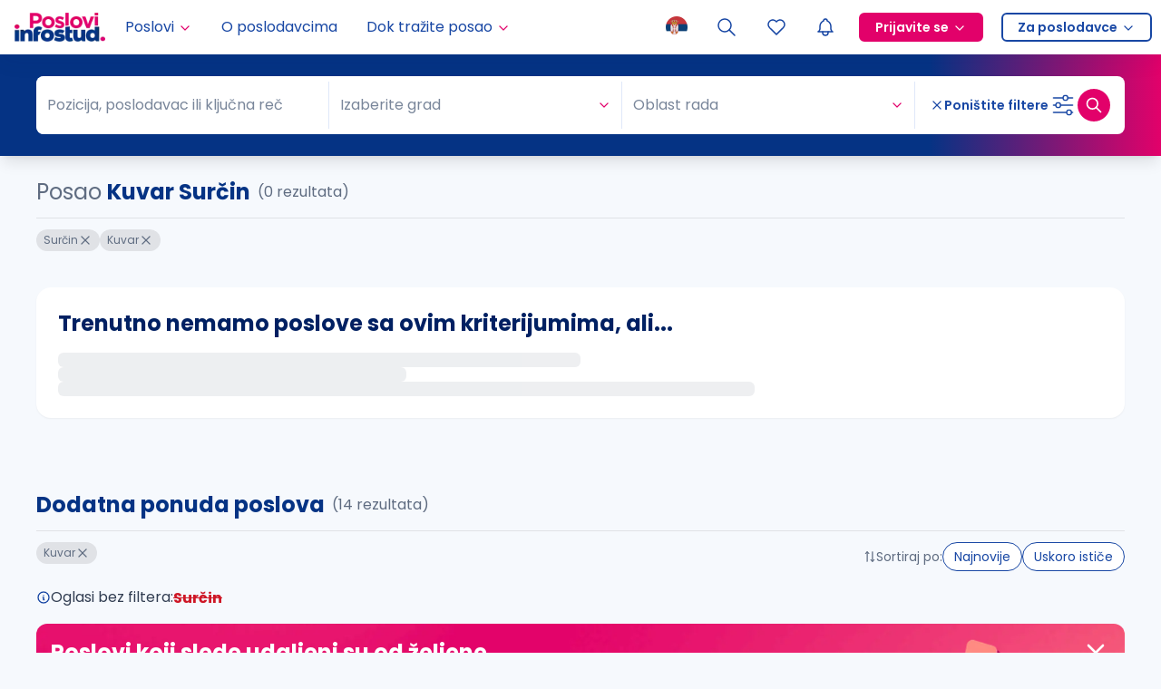

--- FILE ---
content_type: application/javascript; charset=UTF-8
request_url: https://poslovi.infostud.com/_next/static/chunks/577-2479f2c8fcc5114b.js
body_size: 6863
content:
"use strict";(self.webpackChunk_N_E=self.webpackChunk_N_E||[]).push([[577],{57914:function(e,n){n.Z={src:"/_next/static/media/rsp-bg-small.0276120b.png",height:398,width:343,blurDataURL:"[data-uri]",blurWidth:7,blurHeight:8}},4517:function(e,n,a){var t=a(85893);a(67294);var r=a(58613),s=a(62611),i="M19.5 12.572l-7.5 7.428l-7.5 -7.428a5 5 0 1 1 7.5 -6.566a5 5 0 1 1 7.5 6.572",l={initial:{pathLength:0,opacity:0},animate:{pathLength:1,opacity:1},transition:{pathLength:{type:"spring",duration:1.2,bounce:0,repeat:1/0,repeatType:"loop"},opacity:{duration:.01}}};n.Z=function(e){var n=e.className,a=e.size,o=void 0===a?24:a,c=e.filled,d=e.strokeWidth,m=e.loading;return(0,t.jsxs)(r.m.svg,{xmlns:"http://www.w3.org/2000/svg",width:o,height:o,viewBox:"0 0 24 24",fill:c&&!m?"currentColor":"none",stroke:c&&!m?void 0:"currentColor",strokeWidth:c&&!m?void 0:void 0===d?2:d,strokeLinecap:c&&!m?void 0:"round",strokeLinejoin:c&&!m?void 0:"round",className:n,children:[(0,t.jsx)(r.m.path,{stroke:"none",d:"M0 0h24v24H0z",fill:"none"}),m&&(0,t.jsx)(r.m.path,{d:i,initial:l.initial,animate:l.animate,transition:l.transition}),(0,t.jsx)(s.M,{children:!m&&(0,t.jsx)(r.m.path,{d:c?"M6.979 3.074a6 6 0 0 1 4.988 1.425l.037 .033l.034 -.03a6 6 0 0 1 4.733 -1.44l.246 .036a6 6 0 0 1 3.364 10.008l-.18 .185l-.048 .041l-7.45 7.379a1 1 0 0 1 -1.313 .082l-.094 -.082l-7.493 -7.422a6 6 0 0 1 3.176 -10.215z":i,initial:{opacity:0},animate:{opacity:1},exit:{opacity:0},transition:{duration:.5}},c?"filled":"outline")})]})}},53341:function(e,n,a){var t=a(72253),r=a(14932),s=a(47702),i=a(24043),l=a(85893),o=a(711),c=a(3001),d=a(72370),m=a(67294);function u(e){var n=e.type,a=e.label,u=e.onCheckChange,p=e.onChange,x=e.className,h=e.onClick,g=(0,s._)(e,["type","label","onCheckChange","onChange","className","onClick"]),b="radio"===(void 0===n?"checkbox":n)?c.ZP:d.Z,f=(0,i._)((0,m.useState)(!1),2),C=f[0],v=f[1];return(0,l.jsx)(b,(0,r._)((0,t._)({},g),{onClick:h,ref:function(e){var n;v(!!(null==e?void 0:null===(n=e.input)||void 0===n?void 0:n.checked))},onChange:function(e){null==u||u(e.target.checked),null==p||p(e)},className:(0,o.cn)("m-0 flex gap-2 rounded-lg border border-solid border-transparent bg-white px-4 py-3 text-sm font-normal text-primary-7 shadow-md transition-all *:p-0 after:hidden sm:gap-3 md:py-1.5",C&&"border-primary-7",x),children:a}))}u.CheckboxGroup=function(e){var n=e.children,a=e.onChange,i=e.value,o=(0,s._)(e,["children","onChange","value"]),c=m.Children.map(n,function(e){return m.cloneElement(e,{type:"checkbox"})});return(0,l.jsx)(d.Z.Group,(0,r._)((0,t._)({onChange:function(e){null==a||a(e)},value:i},o),{children:c}))},u.RadioGroup=function(e){var n=e.children,a=e.onChange,i=e.value,o=(0,s._)(e,["children","onChange","value"]),d=m.Children.map(n,function(e){return m.cloneElement(e,{type:"radio"})});return(0,l.jsx)(c.ZP.Group,(0,r._)((0,t._)({onChange:function(e){null==a||a(e.target.value)},value:i},o),{children:d}))},n.Z=u},18110:function(e,n,a){a.d(n,{O:function(){return l}});var t=a(72253),r=a(47702),s=a(85893),i=a(711);function l(e){var n=e.className,a=(0,r._)(e,["className"]);return(0,s.jsx)("div",(0,t._)({className:(0,i.cn)("animate-pulse rounded-md bg-neutrals-1",n)},a))}},96995:function(e,n,a){a.d(n,{f:function(){return l}});var t=a(85893),r=a(711),s=a(25675),i=a.n(s);function l(e,n){return!!e.logo&&("job"===n&&(3===e.jobType.id||5===e.jobType.id||2===e.jobType.id)||"search"===n&&(3===e.jobType.id||5===e.jobType.id))}n.Z=function(e){var n=e.src,a=e.alt,s=e.className;return n?(0,t.jsx)(i(),{src:n,alt:void 0===a?"":a,width:150,height:150,quality:90,className:(0,r.cn)("h-[70px] w-[100px] object-contain 2md:h-[100px] 2md:w-[120px]",s)}):null}},40577:function(e,n,a){a.d(n,{Z:function(){return F},$:function(){return O}});var t=a(72253),r=a(14932),s=a(47702),i=a(85893),l=a(711),o=a(67294),c=a(73990),d=function(e){var n=e.name,a=e.className,t=e.children;return(0,i.jsx)(c.Z,{name:n,className:(0,l.cn)("absolute top-0 rounded-b-lg rounded-t-none text-white",a),children:t})},m=o.createContext({elementId:""});function u(e){var n=e.children,a=e.contextValue;return(0,i.jsx)(m.Provider,{value:a,children:n})}var p=a(64641),x=a(9093),h=a(32616),g=a(94986),b=a(4517),f=a(70772),C=a(96995),v=a(11010),j=a(24043),A=a(97582),N=a(53341),y=a(18110),w=a(64400),k=a(30516),z=a(72819),Z=a(35159),_=a(99902),S=a(20282),E=a(87637),R=a(41664),B=a.n(R),M=a(25675),T=a.n(M),V={src:"/_next/static/media/rsp-bg-large.666d1c22.png",height:266,width:1200,blurDataURL:"[data-uri]",blurWidth:8,blurHeight:2},H=a(57914),I={ppp:"border-tertiary-4 bg-white",highlighted:"border-primary-7",premium:"bg-white border-primary-7",standard:"bg-white border-transparent",default:"shadow-none bg-primary-0 border-neutrals-2"};function O(e,n,a){var t="standard";return n&&(t="highlighted"),(2===e||5===e)&&(t="standard"),(1===e||6===e)&&(t="default"),3===e&&(t="premium"),a&&(t="ppp"),I[t]}function U(e){var n=e.children,a=e.className,c=e.href,m=e.loading,p=e.onClick,x=e.target,h=e.rsp,g=(0,s._)(e,["children","className","href","loading","onClick","target","rsp"]),b=o.Children.toArray(n).some(function(e){return o.isValidElement(e)&&e.type===d}),f=(0,o.useId)();return(0,i.jsx)(u,{contextValue:{elementId:f},children:(0,i.jsxs)("div",(0,r._)((0,t._)({className:(0,l.cn)("relative overflow-hidden rounded-lg border border-solid border-transparent bg-white p-4 shadow-sm md:rounded-2xl md:px-6",b&&"pt-10 md:pt-9",m&&"pointer-events-none",a)},g),{children:[c&&(0,i.jsx)(B(),{href:c,target:x,onClick:p,className:"absolute left-0 top-0 z-[1] h-full w-full cursor-pointer","aria-labelledby":"".concat(f,"-job-card-title")}),h&&(0,i.jsxs)(i.Fragment,{children:[(0,i.jsx)("div",{className:"absolute bottom-0 right-0 top-0 z-[0] hidden h-full w-full overflow-hidden bg-[linear-gradient(129.5deg,#71A711_41.61%,#D6D233_103.04%)] md:block",children:(0,i.jsx)(T(),{className:"h-full w-full object-cover",src:V,alt:"Regionalni sajam poslova Large"})}),(0,i.jsx)("div",{className:"absolute bottom-0 right-0 top-0 z-[0] block h-full w-full bg-[linear-gradient(135deg,#71A711_0%,#D6D233_100%)] md:hidden",children:(0,i.jsx)(T(),{className:"h-full w-full object-cover",src:H.Z,alt:"Regionalni sajam poslova Small"})})]}),m&&(0,i.jsxs)("div",{className:"absolute left-0 top-0 z-50 flex h-full w-full items-center justify-center",children:[(0,i.jsx)("div",{className:"absolute right-0 top-0 h-full w-full bg-white opacity-70"}),(0,i.jsx)(k.Z,{size:30,className:"animate-spin text-primary"})]}),n]}))})}U.HeadTag=d,U.Position=function(e){var n=e.children,a=e.as,t=e.className,r=o.useContext(m).elementId;return(0,i.jsx)(null!=a?a:"h3",{id:"".concat(r,"-job-card-title"),className:(0,l.cn)("mb-0 text-xl font-bold text-primary-7",t),children:n})},U.Info=function(e){var n=e.type,a=e.className,t=e.text,r=e.iconClassName,s=e.customRender;return t?"company"===n?(0,i.jsxs)("p",{className:(0,l.cn)("mb-0 flex items-start text-base",a,p.oR),children:[(0,i.jsx)(x.Z,{size:16,className:(0,l.cn)("mr-2 mt-0.5 min-w-4",r)}),s?s(t):(0,i.jsx)("span",{children:t})]}):"location"===n?(0,i.jsxs)("p",{className:(0,l.cn)("mb-0 flex items-start text-sm md:text-base",a),children:[(0,i.jsx)(h.Z,{size:16,className:(0,l.cn)("mr-2 mt-0.5 min-w-4 text-secondary",r)}),s?s(t):(0,i.jsx)("span",{className:"mr-1",children:t})]}):"expiration"===n?(0,i.jsxs)("p",{className:(0,l.cn)("mb-0 flex items-start text-sm",a),children:[(0,i.jsx)(g.Z,{size:16,className:(0,l.cn)("mr-2 mt-0.5 min-w-4",r)}),s?s(t):(0,i.jsx)("span",{children:t})]}):void 0:null},U.EmployerResponds=function(e){var n=e.className;return(0,i.jsxs)("p",{className:(0,l.cn)("mb-0 flex w-max items-center text-primary",n),children:[(0,i.jsxs)("svg",{xmlns:"http://www.w3.org/2000/svg",width:"21",height:"20",viewBox:"0 0 21 20",fill:"none",className:"mr-2 size-7",children:[(0,i.jsx)("circle",{cx:"10.5",cy:"10",r:"9.5",stroke:"currentColor"}),(0,i.jsx)("path",{d:"M14.4422 10.1565C14.6717 9.90267 14.7863 9.6025 14.7861 9.25601C14.7861 8.94149 14.6675 8.66945 14.4301 8.43986C14.1927 8.21028 13.9115 8.09543 13.5864 8.09526H11.8554C11.8696 8.04608 11.8865 7.99766 11.906 7.95022C11.9254 7.90427 11.9484 7.85979 11.9748 7.81718C12.0039 7.76826 12.0248 7.73199 12.0372 7.70834C12.1121 7.57138 12.1694 7.45855 12.2092 7.36985C12.2581 7.25172 12.2975 7.13014 12.327 7.00616C12.3663 6.85601 12.3863 6.70174 12.3865 6.54685C12.3865 6.45024 12.3852 6.37149 12.3832 6.31108C12.3777 6.21996 12.3673 6.12919 12.3521 6.03911C12.3374 5.93613 12.312 5.83485 12.2762 5.73681C12.2372 5.64142 12.1876 5.5504 12.1283 5.46533C12.063 5.36815 11.9779 5.28491 11.8782 5.22076C11.762 5.15061 11.6355 5.09769 11.5031 5.06374C11.3352 5.01938 11.1616 4.99797 10.9875 5.00015C10.9349 4.99974 10.8829 5.00973 10.8345 5.02949C10.7861 5.04926 10.7424 5.07839 10.706 5.1151C10.6175 5.20297 10.5456 5.30521 10.4936 5.41715C10.4428 5.51805 10.402 5.62336 10.3717 5.73168C10.3486 5.82021 10.3226 5.94306 10.2936 6.10025C10.2559 6.26974 10.2281 6.39154 10.2091 6.46589C10.1808 6.56642 10.1442 6.66457 10.0996 6.75938C10.0545 6.86702 9.98877 6.96543 9.90588 7.04945C9.76848 7.1825 9.55772 7.42431 9.27365 7.77486C9.0695 8.03265 8.85874 8.27641 8.64143 8.50614C8.42412 8.73587 8.26581 8.85484 8.1665 8.86298C8.0642 8.87042 7.96852 8.91476 7.89844 8.98723C7.86242 9.02152 7.8339 9.06247 7.81457 9.10763C7.79524 9.1528 7.78549 9.20126 7.78591 9.25014V13.1242C7.78528 13.1746 7.79553 13.2245 7.81599 13.2709C7.83646 13.3172 7.86669 13.3589 7.90476 13.3933C7.97925 13.4663 8.07996 13.5088 8.18598 13.5119C8.33164 13.516 8.66083 13.6046 9.17351 13.778C9.49384 13.8827 9.74479 13.9622 9.92636 14.0167C10.1079 14.0712 10.3608 14.1295 10.685 14.1918C10.9811 14.2515 11.2824 14.2829 11.5848 14.2857H12.3913C12.9454 14.2776 13.3559 14.1204 13.6226 13.8142C13.864 13.5362 13.9661 13.1715 13.9288 12.7202C14.0946 12.5655 14.2116 12.3685 14.2662 12.152C14.337 11.9213 14.337 11.6757 14.2662 11.445C14.4548 11.2086 14.55 10.915 14.5348 10.6168C14.5358 10.4872 14.5049 10.3338 14.4422 10.1565ZM6.98602 8.8691H5.1862C5.08042 8.87024 4.97931 8.91141 4.90453 8.98377C4.82975 9.05614 4.78725 9.15395 4.78613 9.25626V13.1245C4.7872 13.2268 4.82967 13.3247 4.90446 13.3971C4.97924 13.4695 5.08038 13.5107 5.1862 13.5119H6.98602C7.09166 13.5104 7.19255 13.4692 7.26725 13.397C7.34196 13.3247 7.38459 13.2271 7.38609 13.125V9.25626C7.3849 9.154 7.34237 9.05625 7.26761 8.98392C7.19283 8.91162 7.09175 8.87025 6.98602 8.8691ZM6.2673 12.6258C6.22961 12.6613 6.18503 12.6893 6.13613 12.7081C6.08723 12.727 6.03497 12.7363 5.98233 12.7356C5.9297 12.7348 5.87774 12.724 5.82942 12.7039C5.7811 12.6837 5.73738 12.6544 5.70075 12.6179C5.66413 12.5813 5.63533 12.5381 5.616 12.4908C5.59667 12.4434 5.5872 12.3928 5.58812 12.3419C5.58903 12.291 5.60033 12.2408 5.62136 12.1942C5.64238 12.1475 5.67273 12.1053 5.71065 12.07C5.78693 11.999 5.88921 11.9601 5.99508 11.9619C6.10096 11.9637 6.20178 12.006 6.27545 12.0795C6.34912 12.1531 6.38963 12.2519 6.3881 12.3543C6.38658 12.4567 6.34314 12.5543 6.2673 12.6258Z",fill:"currentColor"})]}),(0,i.jsx)("span",{className:"text-xs uppercase",children:"poslodavac odgovara na prijave"})]})},U.SaveButton=function(e){var n=e.withText,a=e.saved,t=e.loading,r=e.onClick,s=e.className,o=e.iconClassName;return(0,i.jsxs)("button",{onClick:r,disabled:t,"aria-label":"Sačuvaj oglas",className:(0,l.cn)("relative z-[2] flex w-max cursor-pointer items-center gap-2 border-none bg-transparent p-0 leading-none outline-none",s),children:[(0,i.jsx)(b.Z,{filled:a,loading:t,className:(0,l.cn)("size-7 stroke-2 text-secondary sm:stroke-1",n&&a&&"size-4",n&&!a&&"size-4 text-primary-7",o)}),n&&(0,i.jsx)("span",{className:(0,l.cn)("animate-opacity text-sm font-semibold text-primary-7 transition-all",a&&"text-secondary "),children:a?"Sačuvano":"Sačuvajte"})]})},U.Logo=C.Z,U.RemoveButton=function(e){var n=e.withText,a=e.onClick,t=e.className;return(0,i.jsxs)("button",{onClick:a,className:(0,l.cn)("relative z-[2] flex w-max cursor-pointer items-center gap-2 border-none bg-transparent p-0 leading-none text-primary-7 outline-none",t),children:[(0,i.jsx)(f.Z,{className:(0,l.cn)("size-7 stroke-2 sm:stroke-1",n&&"size-4")}),n&&(0,i.jsx)("span",{className:"text-sm font-semibold",children:"Uklonite"})]})},U.RemoveForm=function(e){var n=e.onSubmit,a=e.onCancel,t=e.className,r=e.error,s=e.handleSubmitFailed,c=e.reasons,d=(0,j._)((0,o.useState)([]),2),m=d[0],u=d[1],p=(0,j._)((0,o.useState)(!1),2),x=p[0],h=p[1],g=(0,j._)((0,o.useState)(!1),2),b=g[0],f=g[1];function C(){return(C=(0,v._)(function(e){var a,t,r;return(0,A.Jh)(this,function(s){switch(s.label){case 0:return a=e.reasonOptions,t=e.reasonText,r=a.filter(function(e){return 1919192!==e}),f(!0),[4,null==n?void 0:n({reasonIds:r,customReason:t})];case 1:return s.sent(),[2]}})})).apply(this,arguments)}var E=b||!c||r;return(0,i.jsxs)(_.Z,{disabled:E,className:(0,l.cn)("relative z-10 h-full w-full",t),onFinish:function(e){return C.apply(this,arguments)},onFinishFailed:s,children:[(0,i.jsx)("p",{className:"mb-0 flex justify-between gap-1 border-0 border-b border-solid border-neutrals-1 p-4 font-bold md:items-center",children:"Iz kog razloga želite da uklonite ovaj oglas iz liste preporuka?"}),(0,i.jsxs)("div",{className:"p-4",children:[c?(0,i.jsx)(_.Z.Item,{name:"reasonOptions",className:"pb-0",rules:[{required:!0,message:"Odaberite neku od opcija"}],children:(0,i.jsxs)(N.Z.CheckboxGroup,{value:m,onChange:u,className:"grid grid-cols-1 gap-2 sm:grid-cols-2 md:gap-3",children:[(0,i.jsx)(i.Fragment,{children:c.map(function(e){return(0,i.jsx)(N.Z,{value:e.id,label:e.reason_text,className:"px-4 py-2.5 md:px-4 md:py-2.5"},e.id)})}),(0,i.jsx)(N.Z,{value:1919192,label:"Nešto drugo (navedite)",className:"px-4 py-2.5 md:px-4 md:py-2.5",onCheckChange:function(e){h(e)}},1919192)]})}):(0,i.jsx)("div",{className:"grid grid-cols-1 gap-2 sm:grid-cols-2 md:gap-3",children:Array.from({length:5}).map(function(e,n){return(0,i.jsx)(y.O,{className:"h-[43px]"},n)})}),x&&(0,i.jsx)(_.Z.Item,{name:"reasonText",className:"mt-4 animate-opacity p-0",rules:[{required:!0,message:"Unesite razlog",whitespace:!0},{max:500,message:"Maksimalni dozvoljeni broj karaktera je 500"}],children:(0,i.jsx)(S.Z,{placeholder:"Unesite razlog...",rows:3,className:"max-h-64"})})]}),(0,i.jsxs)("div",{className:"flex justify-between gap-3 bg-primary-1 px-4",children:[(0,i.jsxs)("button",{type:"button",className:"flex cursor-pointer items-center gap-2 border-none bg-transparent py-4 text-sm font-semibold text-primary-7 outline-none md:text-base",onClick:a,children:[(0,i.jsx)(w.Z,{size:16,stroke:2}),(0,i.jsx)("span",{children:"Vratite oglas"})]}),(0,i.jsxs)("button",{type:"submit",disabled:E,className:(0,l.cn)("flex cursor-pointer items-center gap-2 border-none bg-transparent py-4 text-sm font-semibold text-primary-7 outline-none md:text-base",r&&"text-danger"),children:[(0,i.jsx)("span",{children:r?"Greška":"Pošaljite"}),b&&!r&&(0,i.jsx)(k.Z,{size:16,stroke:2,className:"animate-spin"}),!b&&!r&&(0,i.jsx)(z.Z,{size:16,stroke:2}),r&&(0,i.jsx)(Z.Z,{size:16,stroke:2})]})]})]})},U.Benefits=function(e){var n=e.benefits,a=e.className;return(0,i.jsx)("ul",{className:(0,l.cn)("m-0 flex list-none flex-col gap-1.5 p-0 text-sm font-bold md:flex-row md:flex-wrap md:gap-2",a),children:n.map(function(e){return(0,i.jsx)("li",{className:"flex before:mr-2 before:inline-block before:text-inherit before:content-['•']",children:e},e)})})},U.HwReviews=function(e){var n=e.href,a=e.reviews,t=e.className,r=e.onClick;return(0,i.jsxs)("a",{href:n,onClick:r,target:"_blank",className:(0,l.cn)("relative z-[2] flex items-center text-sm text-primary-7 no-underline",t),children:[a," ",(0,E.EH)(a,"recenzija","recenzije","recenzija")," ",(0,i.jsx)("span",{className:"ml-1 font-bold underline",children:"HelloWorld.rs"})," ",(0,i.jsx)(z.Z,{size:16,className:"ml-1 min-w-4"})]})},U.ItTags=function(e){var n=e.tags,a=e.className,t=e.tagClassName,r=(0,j._)((0,o.useState)(!1),2),s=r[0],d=r[1];function m(e){window.innerWidth<=768||(e.stopPropagation(),"mouseenter"===e.type?d(!0):d(!1))}return(0,i.jsx)("div",{onClick:function(e){window.innerWidth>768||(e.stopPropagation(),d(function(e){return!e}))},onMouseEnter:m,onMouseLeave:m,className:(0,l.cn)("relative z-[2] flex cursor-pointer flex-wrap gap-2",a),children:n.map(function(e,n){return(0,i.jsxs)(o.Fragment,{children:[(0,i.jsx)(c.Z,{type:"gray",size:"sm",name:e,className:(0,l.cn)("animate-opacity bg-neutrals-1 text-neutrals-8",!s&&n>4&&"hidden",t)}),5===n&&!s&&(0,i.jsx)(c.Z,{size:"sm",type:"gray",name:"...",className:(0,l.cn)("animate-opacity bg-neutrals-1 text-neutrals-8",t)})]},"".concat(e,"-").concat(n))})})},U.DebugData=function(e){var n=e.data;if(!n)return null;var a=Object.entries(JSON.parse(n));return(0,i.jsx)("div",{className:"mt-4 text-xs",children:a.map(function(e){var n=(0,j._)(e,2),a=n[0],t=n[1];return(0,i.jsxs)("div",{children:[(0,i.jsx)("b",{children:a}),": ",t]},a)})})};var F=U},73990:function(e,n,a){var t=a(72253),r=a(14932),s=a(47702),i=a(85893),l=a(711);n.Z=function(e){var n=e.name,a=e.Icon,o=e.type,c=e.size,d=void 0===c?"md":c,m=e.border,u=e.className,p=e.truncatedText,x=e.style,h=e.titleOnHover,g=e.children,b=e.onClick,f=e.as,C=(0,s._)(e,["name","Icon","type","size","border","className","truncatedText","style","titleOnHover","children","onClick","as"]);return(0,i.jsx)(void 0===f?"div":f,(0,r._)((0,t._)({title:h?n:void 0},C),{onClick:b,className:(0,l.cn)("inline-flex max-w-full items-center rounded-full border-0 border-solid",m&&"border","blue"===o&&"border-primary-7 bg-primary-1 text-primary","red"===o&&"border-danger-6 bg-danger-1 text-danger","green"===o&&"border-success-5 bg-success-1 text-success-6","yellow"===o&&"border-warning-6 bg-warning-1 text-warning","gray"===o&&"border-neutrals-1 bg-neutrals-0 text-neutrals-6","pink"===o&&"border-secondary bg-secondary-1 text-secondary","sm"===d&&"px-3 py-1 text-xs","md"===d&&"px-2 py-1 text-sm","lg"===d&&"px-3 py-1.5 text-sm",u),style:x,children:null!=g?g:(0,i.jsxs)(i.Fragment,{children:[a&&(0,i.jsx)(a,{size:16,className:"mr-2 min-w-4"}),(0,i.jsx)("span",{className:(0,l.cn)(p&&"truncate"),children:n})]})}))}}}]);

--- FILE ---
content_type: application/javascript; charset=UTF-8
request_url: https://poslovi.infostud.com/_next/static/chunks/5860-a1907e428f52196a.js
body_size: 4518
content:
"use strict";(self.webpackChunk_N_E=self.webpackChunk_N_E||[]).push([[5860],{44213:function(e,n,a){a.d(n,{Z:function(){return i}});var t=a(85893),r=a(24043),l=a(67294),o=a(6659),s=function(e){var n=e.onSelect,a=e.options,s=e.value,i=(0,r._)((0,l.useState)(!!Array.isArray(s)&&a.length===(null==s?void 0:s.length)),2),u=i[0],c=i[1];return(0,l.useEffect)(function(){Array.isArray(s)&&s.length!==a.length?c(!1):Array.isArray(s)&&s.length===a.length&&c(!0)},[s,a]),(0,t.jsx)(o.Z,{mode:"multiple",index:999,isSelected:u,option:{label:"Izaberite sve",value:"all"},className:"border-b-2 px-3 py-2",onClick:function(){c(!u),n(!u)}})},i=function(e){var n=e.mode,a=e.selectAll,r=e.menu,l=e.value,o=e.options,i=e.onSelect;return(0,t.jsxs)(t.Fragment,{children:["multiple"===n&&a&&(0,t.jsx)(s,{onSelect:i,value:l,options:o}),r]})}},11935:function(e,n,a){var t=a(72253),r=a(14932),l=a(47702),o=a(24043),s=a(85893),i=a(45076),u=a(87637),c=a(711),d=a(12014),f=a(70772),m=a(42294),h=a(67294),p=a(44213),v=m.Z.Option;n.Z=function(e){var n=e.className,a=e.mode,b=e.onChange,x=e.onSelect,g=e.onDeselect,w=e.options,C=e.showSearch,N=void 0!==C&&C,S=e.selectAll,y=e.dropdownMatchSelectWidth,j=e.notFoundContent,_=(e.clearIconClassName,e.onSearch),A=(0,l._)(e,["className","mode","onChange","onSelect","onDeselect","options","showSearch","selectAll","dropdownMatchSelectWidth","notFoundContent","clearIconClassName","onSearch"]),k=(0,o._)((0,h.useState)(!1),2),Z=k[0],T=k[1],I=(0,h.useMemo)(function(){var e;return Z?0:null!==(e=A.maxTagCount)&&void 0!==e?e:1},[A.maxTagCount,Z]),F=(0,h.useCallback)(function(e){var n=e.isSelected;return"multiple"===a?(0,s.jsx)(i.X,{checked:n}):null},[a]),V=(0,h.useCallback)(function(e){return Z?"".concat(e.length):"+".concat(e.length)},[Z]);return(0,s.jsx)(m.Z,(0,r._)((0,t._)({},A),{onChange:function(e,n){Array.isArray(n)?null==b||b(null==n?void 0:n.map(function(e){return e.option})):null==b||b(null==n?void 0:n.option)},onSelect:function(e,n){return null==x?void 0:x(n.option)},onDeselect:function(e,n){return null==g?void 0:g(n.option)},onFocus:function(e){var n;null===(n=A.onFocus)||void 0===n||n.call(A,e),N&&T(!0)},onBlur:function(e){var n;null===(n=A.onBlur)||void 0===n||n.call(A,e),N&&T(!1)},showSearch:N,onSearch:N?_:void 0,mode:"multiple"===a?a:void 0,dropdownMatchSelectWidth:void 0===y||y,dropdownRender:function(e){return(0,s.jsx)(p.Z,{menu:e,selectAll:S,mode:a,value:A.value,options:w,onSelect:function(e){return null==b?void 0:b(e?w:[])}})},className:(0,c.cn)("min-w-64 bg-primary-0",n),popupClassName:(0,c.cn)("base-select",A.popupClassName),labelInValue:!0,menuItemSelectedIcon:F,suffixIcon:(0,s.jsx)(d.Z,{size:16,className:"min-w-4 text-secondary"}),clearIcon:(0,s.jsx)(f.Z,{size:16,className:"min-w-4 text-secondary"}),allowClear:"boolean"!=typeof A.allowClear||A.allowClear,showArrow:!0,maxTagCount:I,maxTagTextLength:150,maxTagPlaceholder:V,optionFilterProp:"label",optionLabelProp:"label",filterOption:function(e,n){return!!n&&"string"==typeof n.label&&(0,u.Ue)(n.label).includes((0,u.Ue)(e))},notFoundContent:null!=j?j:"Nema rezultata",children:w.map(function(e,n){return(0,s.jsx)(v,{value:e.value,label:e.label,option:e,disabled:e.disabled,children:e.customLabel||e.label},"".concat(e.value,"-").concat("string"==typeof e.label?e.label:n))})}))}},6659:function(e,n,a){var t=a(85893),r=a(45076),l=a(711);n.Z=function(e){var n=e.onClick,a=e.isSelected,o=e.option,s=e.index,i=e.mode,u=e.className;return(0,t.jsxs)("div",{"data-select-item-index":s,"data-selected":a,onClick:function(){return n(o,a)},className:(0,l.cn)("flex cursor-pointer items-center gap-2 border-x-0 border-b border-t-0 border-solid border-neutrals-2 p-3.5 transition-colors",o.disabled&&"bg-neutrals-0 text-neutrals-5",a&&"bg-primary-1",u),children:[(0,t.jsx)("span",{className:"flex-1 truncate",children:o.customLabel||o.label}),"multiple"===i&&(0,t.jsx)(r.X,{checked:a})]})}},95649:function(e,n,a){var t=a(85893),r=a(88860),l=a(711),o=a(14851),s=(0,a(67294).forwardRef)(function(e,n){var a=e.searchValue,s=e.handleSearch,i=e.className,u=e.inputClassName,c=e.autoFocus,d=e.placeholder,f=e.iconClassName;return(0,t.jsx)("div",{className:i,children:(0,t.jsx)(r.I,{ref:n,placeholder:void 0===d?"Pretražite":d,icon:(0,t.jsx)(o.Z,{className:(0,l.cn)("h-4 w-4 min-w-4 text-neutrals-4",f)}),autoFocus:c,value:a,onChange:function(e){return s(e.target.value)},className:u})})});n.Z=s},53271:function(e,n,a){a.d(n,{Z:function(){return A}});var t=a(72253),r=a(47702),l=a(85893),o=a(33562),s=a(59850),i=a(11935),u=a(14932),c=a(24043),d=a(248),f=a(60557),m=a(67294),h=a(70772),p=a(711),v=a(9610),b=a(6659),x=a(26246),g=function(e){var n,a,t=e.options,r=e.renderItem,o=e.virtual,s=e.value,i=e.open,u=e.onScroll;return(n=i&&!o,a=(0,m.useRef)(!1),(0,m.useEffect)(function(){if(n&&!1===a.current){a.current=!0;var e=function(){var e=Array.from(document.querySelectorAll("[data-select-item-index][data-selected=true]"));if(0===e.length)return null;if(1===e.length)return{element:e[0],index:parseInt(e[0].getAttribute("data-select-item-index"))};for(var n=e[0],a=1;a<e.length;a++){var t=e[a];parseInt(n.getAttribute("data-select-item-index"))>parseInt(t.getAttribute("data-select-item-index"))&&(n=t)}return{element:n,index:parseInt(n.getAttribute("data-select-item-index"))}}();null==e||e.element.scrollIntoView({block:"start",behavior:"instant"})}n||(a.current=!1)},[n]),o)?(0,l.jsx)(x.OO,{"data-vaul-no-drag":!0,data:t,totalCount:t.length,itemContent:r,initialTopMostItemIndex:{index:function(){if(!s||Array.isArray(s)&&0===s.length||Array.isArray(s)&&s.length===t.length)return 0;var e,n=Array.isArray(s)?s:[s],a=new Map(t.map(function(e,n){return[e.value,n]})),r=n.map(function(e){var n;return null!==(n=a.get(e.value))&&void 0!==n?n:-1}),l=(e=Math).min.apply(e,(0,d._)(r));return l<=0?0:l}(),align:"start"},onScroll:u}):(0,l.jsx)("div",{"data-vaul-no-drag":!0,className:"overflow-auto",onScroll:u,children:t.map(function(e,n){return(0,l.jsx)(m.Fragment,{children:r(n,e)},e.value)})})},w=a(87637),C=a(44213),N=a(95649),S=a(60103);function y(e,n){return e||("multiple"===n?[]:void 0)}var j=function(e){var n,a,o=e.fullScreen,s=e.mobileHeadingText,x=e.options,j=e.onChange,_=e.value,A=e.mode,k=e.placeholder,Z=e.showSearch,T=e.className,I=e.virtual,F=e.drawerClassName,V=(e.onDrawerVisibleChange,e.onDropdownVisibleChange),D=e.browserBack,R=e.onSearch,E=e.notFoundContent,H=(0,r._)(e,["fullScreen","mobileHeadingText","options","onChange","value","mode","placeholder","showSearch","className","virtual","drawerClassName","onDrawerVisibleChange","onDropdownVisibleChange","browserBack","onSearch","notFoundContent"]),O=(0,c._)((0,m.useTransition)(),2),z=(O[0],O[1]),P=(0,c._)((0,m.useState)(null!==(n=H.open)&&void 0!==n&&n),2),B=P[0],L=P[1],M=null!==(a=H.open)&&void 0!==a?a:B,U=(0,m.useId)(),W=(0,S.s)({paramValue:"".concat(U,"_mobile_select"),currentOpen:M,disable:!D}),X=W.subscribeToHashChange,q=W.handleDialogHashChange,J=(0,m.useCallback)(function(e){e!==M&&(L(e),null==V||V(e),q(e))},[V,M,q]);(0,m.useEffect)(function(){var e=X(function(){J(!1)});if(e)return function(){return e()}},[X,J]);var K=(0,c._)((0,m.useState)(function(){return y(_,A)}),2),Y=K[0],$=K[1],G=(0,c._)((0,m.useState)(x),2),Q=G[0],ee=G[1],en=(0,c._)((0,m.useState)(""),2),ea=en[0],et=en[1],er=(0,m.useCallback)(function(){ee(x),et("")},[x]);(0,m.useEffect)(function(){ee(x)},[x]),(0,m.useEffect)(function(){$(y(_,A))},[_,A]),(0,m.useEffect)(function(){M||(er(),$(y(_,A)))},[M,_,A,er]);var el=(0,m.useRef)(!1),eo=(0,m.useRef)(null);function es(e,n){if(!e.disabled){if(er(),"multiple"===A){var a=Y||[];$(n?a.filter(function(n){return n.value!==e.value}):(0,d._)(a).concat([e]))}else $(e),null==j||j(e),J(!1)}}var ei=ea&&0===Q.length,eu=(0,m.useRef)(null);return(0,l.jsxs)(f.dy,{open:M,onClose:function(){J(!1)},children:[(0,l.jsx)(i.Z,(0,u._)((0,t._)({},H),{value:_,disabled:H.disabled,onClick:function(e){!e.currentTarget.classList.contains("ant-select-disabled")&&(H.disabled||(e.stopPropagation(),J(!0),setTimeout(function(){var e;null===(e=eu.current)||void 0===e||e.focus()},800)))},mode:A,placeholder:k,open:!1,options:Q,onChange:j,popupClassName:"hidden",className:(0,p.cn)("",T),dropdownRender:function(){return(0,l.jsx)("div",{className:"hidden"})},showSearch:!1,autoFocus:!1})),(0,l.jsxs)(f.sc,{className:(0,p.cn)("max-h-full rounded-none px-0 pt-4",o?"h-screen":"h-[450px]","multiple"===A&&"pb-16",F),children:[(0,l.jsxs)(f.iI,{className:"mb-0 flex justify-between border-x-0 border-b border-t-0 border-solid border-neutrals-2 px-4 pb-4 text-base",children:[(0,l.jsx)("span",{className:"font-bold text-primary",children:s||k}),(0,l.jsx)(f.uh,{asChild:!0,children:(0,l.jsx)(h.Z,{className:"h-6 w-6 min-w-6"})})]}),(0,l.jsx)(f.u6,{className:"sr-only",children:s||k}),Z&&(0,l.jsx)(N.Z,{ref:eu,className:"mb-1 mt-4 px-4",searchValue:ea,handleSearch:function(e){el.current=!0,null==R||R(e),et(e),z(function(){ee(x.filter(function(n){return"string"==typeof n.label&&(0,w.Ue)(n.label).includes((0,w.Ue)(e))}))}),eo.current&&clearTimeout(eo.current),eo.current=setTimeout(function(){el.current=!1},500)},autoFocus:!1}),ei&&(0,l.jsx)("div",{className:"my-2 text-center text-neutrals-4",children:E||"Nema rezultata"}),H.selectAll&&"multiple"===A&&(0,l.jsx)(C.Z,{onSelect:function(e){return $(e?x:[])},options:x,value:Y,selectAll:H.selectAll,mode:A}),(0,l.jsx)(g,{options:Q,virtual:I,value:Y,open:M,onScroll:function(){if(!el.current){var e;null===(e=eu.current)||void 0===e||e.blur()}},renderItem:function(e,n){return(0,l.jsx)(b.Z,{mode:A,index:e,option:n,isSelected:!!Y&&("multiple"===A?Y.some(function(e){return e.value===n.value}):Y.value===n.value),onClick:es})}}),"multiple"===A&&!ei&&(0,l.jsx)("div",{onClick:function(){null==j||j(Y),J(!1)},className:"shadow-divider-top absolute bottom-0 flex w-full justify-center bg-white p-4 ",children:(0,l.jsx)(v.z,{size:"small",className:"w-full",children:"Odaberite"})})]})]})},_=a(64641),A=function(e){var n=e.value,a=e.onChange,u=e.mode,c=e.mobileHeadingText,d=e.fullScreen,f=e.virtual,m=void 0!==f&&f,h=e.options,p=e.drawerClassName,v=e.onDrawerVisibleChange,b=e.browserBack,x=e.showSearch,g=e.disableSearchOnEnTranslate,w=(0,r._)(e,["value","onChange","mode","mobileHeadingText","fullScreen","virtual","options","drawerClassName","onDrawerVisibleChange","browserBack","showSearch","disableSearchOnEnTranslate"]),C=("en"!==(0,_.aJ)().selectedLanguage||!(void 0===g||g))&&x;return(0,o.a)("(min-width: ".concat(s.u.sm,")"),!0)?(0,l.jsx)(i.Z,(0,t._)({options:h,value:n,virtual:m,onChange:a,mode:u,loading:!1,showSearch:C},w)):(0,l.jsx)(j,(0,t._)({options:h,value:n,onChange:a,mode:u,virtual:m,loading:!1,mobileHeadingText:c,fullScreen:d,drawerClassName:p,onDrawerVisibleChange:v,browserBack:b,showSearch:C},w))}},45076:function(e,n,a){a.d(n,{X:function(){return d}});var t=a(72253),r=a(14932),l=a(47702),o=a(85893),s=a(67294),i=a(3789),u=a(10090),c=a(711),d=s.forwardRef(function(e,n){var a=e.className,s=(0,l._)(e,["className"]);return(0,o.jsx)(i.fC,(0,r._)((0,t._)({ref:n,className:(0,c.cn)("peer flex h-4 w-4 cursor-pointer items-center justify-center rounded-[4px] border border-solid border-neutrals-1 p-0 focus-visible:outline-none disabled:cursor-not-allowed disabled:opacity-50 data-[state=checked]:border-primary-7 data-[state=checked]:bg-primary-7",a)},s),{children:(0,o.jsx)(i.z$,{className:(0,c.cn)("flex items-center justify-center"),children:(0,o.jsx)(u.Z,{className:"h-3 w-3 min-w-3 text-white"})})}))});d.displayName=i.fC.displayName},88860:function(e,n,a){a.d(n,{I:function(){return s}});var t=a(72253),r=a(47702),l=a(85893),o=a(711),s=a(67294).forwardRef(function(e,n){var a=e.className,s=e.type,i=e.icon,u=(0,r._)(e,["className","type","icon"]);return(0,l.jsxs)("div",{className:(0,o.cn)("flex h-10 w-full items-center gap-2 rounded-md border border-solid border-neutrals-4 bg-white px-3 py-2 transition-all file:border-0 file:bg-transparent placeholder:text-neutrals-4 hover:border-primary-7 focus:border-primary focus:shadow-[0_0_0_2px_rgba(24,71,164,0.2)] focus:outline-none focus-visible:outline-none disabled:cursor-not-allowed disabled:opacity-50",a),children:[i,(0,l.jsx)("input",(0,t._)({type:s,ref:n,className:"h-full w-full border-none bg-transparent outline-none"},u))]})});s.displayName="Input"},33195:function(e,n,a){a.d(n,{Z:function(){return t.Z}});var t=a(74695)},60103:function(e,n,a){a.d(n,{s:function(){return s}});var t=a(40706),r=a(11163),l=a.n(r),o=a(67294);function s(e){var n=e.paramValue,a=e.paramKey,r=void 0===a?"dialog":a,s=e.currentOpen,i=e.disable,u=(0,o.useRef)(!1),c=(0,o.useRef)(new t.Z({})),d=(0,o.useRef)(0);return{handleDialogHashChange:(0,o.useCallback)(function(e){i||setTimeout(function(){var a=new t.Z(location.hash.split("#")[1]);if(!1===e){var o=a.getLast();if(o&&o[0]===r&&o[1]===n){if(u.current){l().back();return}a.removeParam(r,n),l().replace({hash:a.toString()},void 0,{scroll:!1,shallow:!0})}}!0===e&&(d.current=window.scrollY,a.append(r,n),l().push({hash:a.toString()},void 0,{scroll:!1,shallow:!0}),u.current=!0)},100)},[r,n,i]),subscribeToHashChange:(0,o.useCallback)(function(e){var a=function(a){var l=c.current,o=new t.Z(a.split("#")[1]);l.hasParam(r,n)&&!o.hasParam(r,n)&&s&&e(),window.scrollTo(0,d.current),c.current=o};if(!i)return l().events.on("hashChangeComplete",a),function(){l().events.off("hashChangeComplete",a)}},[s,r,n,i])}}}}]);

--- FILE ---
content_type: application/javascript; charset=UTF-8
request_url: https://poslovi.infostud.com/_next/static/chunks/5346-9b86b448da66c11f.js
body_size: 4054
content:
"use strict";(self.webpackChunk_N_E=self.webpackChunk_N_E||[]).push([[5346],{35253:function(n,e){e.Z={src:"/_next/static/media/salary-landing.e56bd756.png",height:287,width:453,blurDataURL:"[data-uri]",blurWidth:8,blurHeight:5}},80495:function(n,e,i){var a=i(72253),t=i(14932),o=i(47702),r=i(24043),s=i(85893),c=i(77679),l=i(67294),u=i(70772),d=i(20745),m=i(711),f=i(33529),p=i(80603),g=i(9610),v=(0,p.iv)("\n.rc-dialog-close {\n  cursor: pointer;\n  border: 0;\n  background: transparent;\n  font-size: 20px;\n  position: absolute;\n  right: 11px;\n  top: 16px;\n  line-height: 1;\n  color: #5f6c81;\n  z-index: 100;\n  text-shadow: 0 1px 0 #fff;\n  opacity: 0.95;\n  text-decoration: none;\n  outline: 0;\n}\n.rc-dialog-close:disabled {\n  pointer-events: none;\n}\n.rc-dialog-close-x:after {\n  content: '\xd7';\n}\n.rc-dialog-zoom-enter, .rc-dialog-zoom-appear {\n  opacity: 0;\n  animation-duration: 0.2s;\n  animation-fill-mode: both;\n  animation-timing-function: cubic-bezier(0.08, 0.82, 0.17, 1);\n  animation-play-state: paused;\n}\n.rc-dialog-zoom-leave {\n  animation-duration: 0.2s;\n  animation-fill-mode: both;\n  animation-timing-function: cubic-bezier(0.6, 0.04, 0.98, 0.34);\n  animation-play-state: paused;\n}\n.rc-dialog-zoom-enter.rc-dialog-zoom-enter-active, .rc-dialog-zoom-appear.rc-dialog-zoom-appear-active {\n  animation-name: rcDialogZoomIn;\n  animation-play-state: running;\n}\n.rc-dialog-zoom-leave.rc-dialog-zoom-leave-active {\n  animation-name: rcDialogZoomOut;\n  animation-play-state: running;\n}\n @keyframes rcDialogZoomIn {\n     0% {\n         opacity: 0;\n         transform: scale(0, 0);\n    }\n     100% {\n         opacity: 1;\n         transform: scale(1, 1);\n    }\n}\n @keyframes rcDialogZoomOut {\n     0% {\n         transform: scale(1, 1);\n    }\n     100% {\n         opacity: 0;\n         transform: scale(0, 0);\n    }\n}\n.rc-dialog-fade-enter, .rc-dialog-fade-appear {\n  opacity: 0;\n  animation-duration: 0.2s;\n  animation-fill-mode: both;\n  animation-timing-function: cubic-bezier(0.55, 0, 0.55, 0.2);\n  animation-play-state: paused;\n}\n.rc-dialog-fade-leave {\n  animation-duration: 0.2s;\n  animation-fill-mode: both;\n  animation-timing-function: cubic-bezier(0.55, 0, 0.55, 0.2);\n  animation-play-state: paused;\n}\n.rc-dialog-fade-enter.rc-dialog-fade-enter-active, .rc-dialog-fade-appear.rc-dialog-fade-appear-active {\n  animation-name: rcDialogFadeIn;\n  animation-play-state: running;\n}\n.rc-dialog-fade-leave.rc-dialog-fade-leave-active {\n  animation-name: rcDialogFadeOut;\n  animation-play-state: running;\n}\n @keyframes rcDialogFadeIn {\n     0% {\n         opacity: 0;\n    }\n     100% {\n         opacity: 1;\n    }\n}\n @keyframes rcDialogFadeOut {\n     0% {\n         opacity: 1;\n    }\n     100% {\n         opacity: 0;\n    }\n}\n"),y=function(n){var e=n.centered,i=n.fullscreen,a=n.classNames;return{wrapper:(0,m.cn)("fixed overflow-auto top-0 right-0 bottom-0 left-0 z-[1050] touch-none outline-none flex-not-important justify-center",e?"items-center":"items-start",null==a?void 0:a.wrapper),mask:(0,m.cn)("fixed inset-0 h-full z-[1050] bg-black/45 backdrop-blur-[2px] touch-none",null==a?void 0:a.mask),container:(0,m.cn)("relative bg-white border-none rounded-md bg-clip-padding z-[100] shadow-modal",i&&"max-1xs:rounded-none max-1xs:h-full max-1xs:flex max-1xs:flex-col",null==a?void 0:a.container),header:(0,m.cn)("px-6 py-4 rounded-t-md bg-white text-neutrals-8 border-0 border-b border-solid border-neutrals-1",null==a?void 0:a.header),title:(0,m.cn)("m-0 font-semibold text-neutrals-8 text-xl leading-normal break-words",null==a?void 0:a.title),body:(0,m.cn)("p-5 1xs:p-6 overflow-x-auto no-scrollbar",!i&&"max-h-full 1xs:max-h-[calc(100dvh-200px)]",i&&"h-full overflow-y-auto overscroll-contain flex-1",null==a?void 0:a.body),footer:(0,m.cn)("text-right rounded-b-md",n.footer?"border-0 border-t border-solid border-neutrals-1 px-4 py-2":"px-6 pt-4 pb-8",null==a?void 0:a.footer)}},x=null,b=function(n){var e,i=n.children,r=n.centered,l=n.fullscreen,d=n.footer,x=void 0===d||d,b=n.width,h=(0,o._)(n,["children","centered","fullscreen","footer","width"]),N=y((0,t._)((0,a._)({},h),{centered:r,fullscreen:l,footer:x})),_=(e=h.onCloseFooter,x?x||(0,s.jsxs)("div",{className:"flex justify-end gap-2 border-t p-3",children:[(0,s.jsx)(g.z,{className:"font-semibold",variant:"dashed",onClick:function(n){return null==e?void 0:e(n,!1)},children:"Odustani"}),(0,s.jsx)(g.z,{className:"font-semibold",variant:"default",onClick:function(n){return null==e?void 0:e(n,!0)},children:"U redu"})]}):null);return(0,s.jsx)(c.Z,(0,t._)((0,a._)({},h),{rootClassName:(0,p.cx)(v),width:null!=b?b:520,className:(0,m.cn)("min-w-[310px] overflow-visible px-2 md:px-10 md:pb-6 lg:px-0 lg:py-0",r?"m-auto self-center md:m-auto":"mx-0 my-[50px] md:mx-auto",l&&"max-1xs:top-0 max-1xs:m-0 max-1xs:h-full max-1xs:w-screen max-1xs:max-w-[572px] max-1xs:p-0",h.className),closeIcon:(0,s.jsx)(u.Z,{strokeWidth:1.75,size:26}),mousePosition:f.C,animation:"zoom",maskAnimation:"fade",footer:_,classNames:N,children:i}))};function h(n){var e,i,o=!(arguments.length>1)||void 0===arguments[1]||arguments[1],c=document.createElement("div");document.body.appendChild(c);var u=(0,d.createRoot)(c),p=function(){setTimeout(function(){var n;u.unmount(),null===(n=c.parentNode)||void 0===n||n.removeChild(c)},200)};return{destroy:function(){return e(!o&&void 0)},promise:new Promise(function(c){var d=function(n){c(n),i(!1)},v=function(){return d(!o&&void 0)};e=d;var y=(0,s.jsxs)("div",{className:"flex justify-end gap-2 border-t p-3",children:[o&&(0,s.jsx)(g.z,{className:"font-semibold",variant:"dashed",onClick:v,children:"Odustani"}),(0,s.jsx)(g.z,{className:"font-semibold",variant:"default",onClick:function(){return d(!0)},children:"U redu"})]}),x=null===n.footer?null:y;e=function(n){c(n),i(!1)},u.render((0,s.jsx)(function(e){var o,c,u=(0,r._)(l.useState(null!==(c=e.visible)&&void 0!==c&&c),2),d=u[0];return i=u[1],(0,s.jsx)(b,(0,t._)((0,a._)({visible:d,focusTrap:!1,mousePosition:f.C,onClose:function(n){var i;v(),null===(i=e.onClose)||void 0===i||i.call(e,n)},afterClose:function(){var n;null===(n=e.afterClose)||void 0===n||n.call(e),p()},classNames:{body:(0,m.cn)("1xs:pt-8 1xs:pb-6 1xs:px-8 p-5",null===(o=n.classNames)||void 0===o?void 0:o.body)}},n),{footer:x,children:n.content}))},(0,t._)((0,a._)({},n),{visible:!0})))})}}var N=Object.assign(b,{confirm:function(n){return x=h(n,!0)},info:function(n){return x=h(n,!1)},destroy:function(){null==x||x.destroy(),x=null}});e.Z=N},30501:function(n,e,i){i.d(e,{Lc:function(){return nm},iI:function(){return nu},M6:function(){return nf},n0:function(){return nd}});var a=i(72253),t=i(14932),o=i(47702),r=i(24043),s=i(6388),c=i(73359),l=i(82729),u=i(68806);function d(){var n=(0,l._)(["\n  query companies($companyName: String, $companyIds: [Int]) {\n    lists {\n      companies(companyName: $companyName, companyIds: $companyIds) {\n        id\n        companyId\n        companyName\n        slug\n        profileType\n      }\n    }\n  }\n"]);return d=function(){return n},n}function m(){var n=(0,l._)(["\n  query companies($companyName: String, $companyIds: [Int]) {\n    lists {\n      companies(companyName: $companyName, companyIds: $companyIds) {\n        industry {\n          id\n          srName\n          enName\n        }\n      }\n    }\n  }\n"]);return m=function(){return n},n}function f(){var n=(0,l._)(["\n  query GetSalaryFormWorkExperiences($it: Boolean!) {\n    lists {\n      salaryFormWorkExperiences(it: $it) {\n        id\n        name\n        itSeniority\n        active\n      }\n    }\n  }\n"]);return f=function(){return n},n}function p(){var n=(0,l._)(["\n  fragment Cities on Lists {\n    cities {\n      id\n      rewriteName\n      name\n    }\n  }\n"]);return p=function(){return n},n}function g(){var n=(0,l._)(["\n  fragment Countries on Lists {\n    countries {\n      id\n      srName\n      enName\n    }\n  }\n"]);return g=function(){return n},n}function v(){var n=(0,l._)(["\n  fragment EducationInstitutions on Lists {\n    educationalInstitutions {\n      id\n      nameForDisplay\n    }\n  }\n"]);return v=function(){return n},n}function y(){var n=(0,l._)(["\n  fragment EducationLevels on Lists {\n    educationLevels {\n      id\n      srName\n      enName\n    }\n  }\n"]);return y=function(){return n},n}function x(){var n=(0,l._)(["\n  fragment EducationCategories on Lists {\n    educationCategory {\n      id\n      srName\n      enName\n    }\n  }\n"]);return x=function(){return n},n}function b(){var n=(0,l._)(["\n  fragment StandardizedPositions on Lists {\n    standardizedPositions {\n      id\n      name\n      rewriteName\n      category\n    }\n  }\n"]);return b=function(){return n},n}function h(){var n=(0,l._)(["\n  fragment Industries on Lists {\n    industries {\n      id\n      srName\n      enName\n    }\n  }\n"]);return h=function(){return n},n}function N(){var n=(0,l._)(["\n  fragment EmploymentTypes on Lists {\n    employmentTypes {\n      id\n      srName\n      enName\n    }\n  }\n"]);return N=function(){return n},n}function _(){var n=(0,l._)(["\n  fragment JobCategories on Lists {\n    jobCategories {\n      id\n      name\n      englishName\n    }\n  }\n"]);return _=function(){return n},n}function P(){var n=(0,l._)(["\n  fragment Companies on Lists {\n    companies {\n      id\n      companyId\n      companyName\n    }\n  }\n"]);return P=function(){return n},n}function L(){var n=(0,l._)(["\n  fragment Languages on Lists {\n    languages {\n      id\n      srName\n      enName\n    }\n  }\n"]);return L=function(){return n},n}function A(){var n=(0,l._)(["\n  fragment LanguageProficiencies on Lists {\n    languageProficiencies {\n      id\n      srName\n      enName\n    }\n  }\n"]);return A=function(){return n},n}function k(){var n=(0,l._)(["\n  fragment Licenses on Lists {\n    licenses {\n      id\n      number\n      srName\n      enName\n      additionalEducationField {\n        srName\n      }\n      isMultiCategory\n    }\n  }\n"]);return k=function(){return n},n}function C(){var n=(0,l._)(["\n  fragment DriversLicenses on Lists {\n    driversLicenses {\n      id\n      license\n      isPrimary\n    }\n  }\n"]);return C=function(){return n},n}function E(){var n=(0,l._)(["\n  fragment Skills on Lists {\n    skills {\n      id\n      srName\n      enName\n    }\n  }\n"]);return E=function(){return n},n}function z(){var n=(0,l._)(["\n  fragment ComputerSkills on Lists {\n    computerSkills {\n      id\n      srName\n      enName\n      isIt\n    }\n  }\n"]);return z=function(){return n},n}function w(){var n=(0,l._)(["\n  fragment SkillLevels on Lists {\n    skillLevels {\n      id\n      srName\n      enName\n    }\n  }\n"]);return w=function(){return n},n}function F(){var n=(0,l._)(["\n  fragment PositionExperiences on Lists {\n    positionExperiences {\n      id\n      srName\n      enName\n    }\n  }\n"]);return F=function(){return n},n}function S(){var n=(0,l._)(["\n  fragment AdditionalEducations on Lists {\n    additionalEducations {\n      id\n      additionalEducationFieldId\n      srName\n      enName\n    }\n  }\n"]);return S=function(){return n},n}function I(){var n=(0,l._)(["\n  fragment AdditionalEducationFields on Lists {\n    additionalEducationFields {\n      id\n      srName\n      enName\n      hasLicense\n    }\n  }\n"]);return I=function(){return n},n}function j(){var n=(0,l._)(["\n  fragment HiddenContentReasonList on Lists {\n    hiddenContentReasons {\n      id\n      reason_text\n    }\n  }\n"]);return j=function(){return n},n}function D(){var n=(0,l._)(["\n  fragment ReasonsDeactivate on Lists {\n    accountDeactivationReasons {\n      id\n      reasonText\n    }\n  }\n"]);return D=function(){return n},n}function R(){var n=(0,l._)(["\n  fragment SalaryFormStandardizedPositions on Lists {\n    salaryFormStandardizedPositions {\n      id\n      name\n      category\n      salaryFormPositionName\n    }\n  }\n"]);return R=function(){return n},n}function T(){var n=(0,l._)(["\n  fragment SalaryFormEmploymentTypes on Lists {\n    salaryFormEmploymentTypes {\n      id\n      name\n      altName\n    }\n  }\n"]);return T=function(){return n},n}function M(){var n=(0,l._)(["\n  fragment SalaryFormBenefits on Lists {\n    salaryFormBenefits {\n      id\n      name\n    }\n  }\n"]);return M=function(){return n},n}function B(){var n=(0,l._)(["\n    ","\n    query Lists {\n      lists {\n        ","\n      }\n    }\n  "]);return B=function(){return n},n}function O(){var n=(0,l._)(["\n  query GetCityList {\n    lists {\n      cities {\n        id\n        name\n        rewriteName\n      }\n    }\n  }\n"]);return O=function(){return n},n}var Z=(0,u.Ps)(d());(0,u.Ps)(m());var $=(0,u.Ps)(f()),q=(0,u.Ps)(p()),U=(0,u.Ps)(g()),W=(0,u.Ps)(v()),H=(0,u.Ps)(y()),V=(0,u.Ps)(x()),X=(0,u.Ps)(b()),Y=(0,u.Ps)(h()),J=(0,u.Ps)(N()),G=(0,u.Ps)(_()),K=(0,u.Ps)(P()),Q=(0,u.Ps)(L()),nn=(0,u.Ps)(A()),ne=(0,u.Ps)(k()),ni=(0,u.Ps)(C()),na=(0,u.Ps)(E()),nt=(0,u.Ps)(z()),no=(0,u.Ps)(w()),nr=(0,u.Ps)(F()),ns=(0,u.Ps)(S()),nc={cities:q,countries:U,companies:K,jobCategories:G,employmentTypes:J,industries:Y,standardizedPositions:X,educationCategory:V,educationalInstitutions:W,educationLevels:H,languageProficiencies:nn,languages:Q,skillLevels:no,computerSkills:nt,positionExperiences:nr,driversLicenses:ni,licenses:ne,skills:na,additionalEducationFields:(0,u.Ps)(I()),additionalEducations:ns,hiddenContentReasons:(0,u.Ps)(j()),accountDeactivationReasons:(0,u.Ps)(D()),salaryFormStandardizedPositions:(0,u.Ps)(R()),salaryFormEmploymentTypes:(0,u.Ps)(T()),salaryFormBenefits:(0,u.Ps)(M())},nl=function(n){var e=[],i=[];return n.forEach(function(n){e.push(nc[n].loc.source.body),i.push("...".concat(nc[n].definitions[0].name.value))}),(0,u.Ps)(B(),e,i)};(0,u.Ps)(O());var nu=function(n,e){var i="all"===n?Object.keys(nc):n,o=(0,s.aM)(nl(i),(0,a._)({fetchPolicy:"no-cache"},e)),r=o.data,c=o.loading,l=o.error,u=Object.fromEntries(i.map(function(n){var e,i;return[n,null!==(i=null==r?void 0:null===(e=r.lists)||void 0===e?void 0:e[n])&&void 0!==i?i:null]}));return(0,t._)((0,a._)({},u),{loading:c,error:l})};function nd(){var n=(0,c.t)(Z,{fetchPolicy:"no-cache"}),e=(0,r._)(n,2),i=e[0],t=e[1],s=t.data,l=t.loading,u=(0,o._)(n[1],["data","loading"]);return(0,a._)({searchCompanies:i,companiesResponse:null==s?void 0:s.lists.companies,loadingSearchCompanies:l},u)}function nm(n){var e=(0,s.aM)(Z,n),i=e.data,a=e.loading,t=e.refetch;return{companiesResponse:null==i?void 0:i.lists.companies,loadingCompanies:a,refetchCompanies:t}}function nf(n){var e,i=(0,s.aM)($,n),a=i.data,t=i.loading,o=i.error;return{salaryFormWorkExperiences:null!==(e=null==a?void 0:a.lists.salaryFormWorkExperiences)&&void 0!==e?e:[],loadingSalaryFormWorkExperiences:t,errorSalaryFormWorkExperiences:o}}}}]);

--- FILE ---
content_type: application/javascript; charset=UTF-8
request_url: https://poslovi.infostud.com/_next/static/chunks/879-206c48e524af5675.js
body_size: 3902
content:
"use strict";(self.webpackChunk_N_E=self.webpackChunk_N_E||[]).push([[879],{63833:function(e,t,n){var a=n(85893),r=n(96762),i=n(11358),s=n(711),c=n(87637),l=n(67294);t.Z=function(e){var t=e.breadcrumbs,n=void 0===t?[]:t,o=e.className,u=e.listClassName,f=e.esource;return n&&0!==n.length?(0,a.jsx)(r.aG,{className:(0,s.cn)("mx-auto flex w-full max-w-[896px] items-start justify-start gap-4 px-4 py-2 text-link sm:items-center 1md:px-0",o),children:(0,a.jsx)(r.Jb,{className:(0,s.cn)("flex w-full list-none items-center justify-start gap-2 p-0 sm:gap-2",u),children:n.map(function(e,t){var s,o=t===n.length-1;return(0,a.jsxs)(l.Fragment,{children:[(0,a.jsx)(r.gN,{className:"flex items-center justify-start",children:o?(0,a.jsx)(r.AG,{className:"text-muted",children:e.title}):(0,a.jsx)(r.At,{className:"underline",href:(0,c.B5)(null!==(s=e.link)&&void 0!==s?s:"",{esource:f,emedium:"breadcrumb"}),children:e.title})}),!o&&(0,a.jsx)(r.bg,{className:"flex items-center",children:(0,a.jsx)(i.Z,{className:"min-h-fit min-w-fit text-neutrals-3"})})]},"".concat(e.title,"-").concat(t))})})}):null}},96762:function(e,t,n){n.d(t,{AG:function(){return x},At:function(){return p},Jb:function(){return h},aG:function(){return m},bg:function(){return N},gN:function(){return v}});var a=n(34788),r=n(12796),i=n(72253),s=n(14932),c=n(47702),l=n(85893),o=n(67294),u=n(88426),f=n(60513),d=(n(18788),n(711)),m=o.forwardRef(function(e,t){var n=(0,a._)({},(0,r._)(e));return(0,l.jsx)("nav",(0,i._)({ref:t,"aria-label":"breadcrumb"},n))});m.displayName="Breadcrumb";var h=o.forwardRef(function(e,t){var n=e.className,a=(0,c._)(e,["className"]);return(0,l.jsx)("ol",(0,i._)({ref:t,className:(0,d.cn)("flex flex-wrap items-center gap-1.5 break-words text-sm text-muted sm:gap-2.5",n)},a))});h.displayName="BreadcrumbList";var v=o.forwardRef(function(e,t){var n=e.className,a=(0,c._)(e,["className"]);return(0,l.jsx)("li",(0,i._)({ref:t,className:(0,d.cn)("inline-flex items-center gap-1.5",n)},a))});v.displayName="BreadcrumbItem";var p=o.forwardRef(function(e,t){var n=e.asChild,a=e.className,r=(0,c._)(e,["asChild","className"]),s=n?u.g7:"a";return(0,l.jsx)(s,(0,i._)({ref:t,className:(0,d.cn)("transition-colors hover:text-primary",a)},r))});p.displayName="BreadcrumbLink";var x=o.forwardRef(function(e,t){var n=e.className,a=(0,c._)(e,["className"]);return(0,l.jsx)("span",(0,i._)({ref:t,role:"link","aria-disabled":"true","aria-current":"page",className:(0,d.cn)("font-normal text-link",n)},a))});x.displayName="BreadcrumbPage";var N=function(e){var t=e.children,n=e.className,a=(0,c._)(e,["children","className"]);return(0,l.jsx)("li",(0,s._)((0,i._)({role:"presentation","aria-hidden":"true",className:(0,d.cn)("[&>svg]:h-3.5 [&>svg]:w-3.5",n)},a),{children:null!=t?t:(0,l.jsx)(f.Z,{})}))};N.displayName="BreadcrumbSeparator"},29142:function(e,t,n){n.d(t,{N:function(){return a}});function a(e){return!!e.applicationDeliveryMethod&&"X"===e.applicationDeliveryMethod.toUpperCase()}},98078:function(e,t,n){n.d(t,{u:function(){return o}});var a=n(24043),r=n(67294),i=n(4451),s=n(81610),c=n(15869),l="save_job_item";function o(e){localStorage.setItem(l,e.toString())}t.Z=function(){var e=(0,i.aF)({fetchPolicy:"cache-only"}),t=e.isLoggedIn,n=e.isUserLoaded,o=e.user,u=(0,a._)((0,s.qM)(),1)[0],f=(0,c.Z)().showSaveJobNotificationModal,d=(0,r.useRef)(!1);(0,r.useEffect)(function(){if(n&&!d.current){d.current=!0;var e=localStorage.getItem(l);e&&Number(e)&&(t&&u({variables:{jobId:Number(e),remove:!1},onCompleted:function(){f()}}),localStorage.removeItem(l))}},[n,t,u,f,o])}},15869:function(e,t,n){n.d(t,{Z:function(){return h}});var a=n(11010),r=n(97582),i=n(85893),s=n(48564),c=function(){function e(){(0,s._)(this,e),this.lookupTable=[0,1996959894,3993919788,2567524794,124634137,1886057615,3915621685,2657392035,249268274,2044508324,3772115230,2547177864,162941995,2125561021,3887607047,2428444049,498536548,1789927666,4089016648,2227061214,450548861,1843258603,4107580753,2211677639,325883990,1684777152,4251122042,2321926636,335633487,1661365465,4195302755,2366115317,997073096,1281953886,3579855332,2724688242,1006888145,1258607687,3524101629,2768942443,901097722,1119000684,3686517206,2898065728,853044451,1172266101,3705015759,2882616665,651767980,1373503546,3369554304,3218104598,565507253,1454621731,3485111705,3099436303,671266974,1594198024,3322730930,2970347812,795835527,1483230225,3244367275,3060149565,1994146192,31158534,2563907772,4023717930,1907459465,112637215,2680153253,3904427059,2013776290,251722036,2517215374,3775830040,2137656763,141376813,2439277719,3865271297,1802195444,476864866,2238001368,4066508878,1812370925,453092731,2181625025,4111451223,1706088902,314042704,2344532202,4240017532,1658658271,366619977,2362670323,4224994405,1303535960,984961486,2747007092,3569037538,1256170817,1037604311,2765210733,3554079995,1131014506,879679996,2909243462,3663771856,1141124467,855842277,2852801631,3708648649,1342533948,654459306,3188396048,3373015174,1466479909,544179635,3110523913,3462522015,1591671054,702138776,2966460450,3352799412,1504918807,783551873,3082640443,3233442989,3988292384,2596254646,62317068,1957810842,3939845945,2647816111,81470997,1943803523,3814918930,2489596804,225274430,2053790376,3826175755,2466906013,167816743,2097651377,4027552580,2265490386,503444072,1762050814,4150417245,2154129355,426522225,1852507879,4275313526,2312317920,282753626,1742555852,4189708143,2394877945,397917763,1622183637,3604390888,2714866558,953729732,1340076626,3518719985,2797360999,1068828381,1219638859,3624741850,2936675148,906185462,1090812512,3747672003,2825379669,829329135,1181335161,3412177804,3160834842,628085408,1382605366,3423369109,3138078467,570562233,1426400815,3317316542,2998733608,733239954,1555261956,3268935591,3050360625,752459403,1541320221,2607071920,3965973030,1969922972,40735498,2617837225,3943577151,1913087877,83908371,2512341634,3803740692,2075208622,213261112,2463272603,3855990285,2094854071,198958881,2262029012,4057260610,1759359992,534414190,2176718541,4139329115,1873836001,414664567,2282248934,4279200368,1711684554,285281116,2405801727,4167216745,1634467795,376229701,2685067896,3608007406,1308918612,956543938,2808555105,3495958263,1231636301,1047427035,2932959818,3654703836,1088359270,936918e3,2847714899,3736837829,1202900863,817233897,3183342108,3401237130,1404277552,615818150,3134207493,3453421203,1423857449,601450431,3009837614,3294710456,1567103746,711928724,3020668471,3272380065,1510334235,755167117]}var t=e.prototype;return t.calculate=function(e){for(var t=this.strToBytes(e),n=4294967295,a=0;a<t.length;a++){var r,i=(n^t[a])&255,s=null===(r=this.lookupTable)||void 0===r?void 0:r[i];if(void 0===s)throw Error("tableIndex out of range 0-255");n=n>>>8^s}return this.toUint32(4294967295^n)},t.strToBytes=function(e){return new TextEncoder().encode(e)},t.toUint32=function(e){if(e>=0)return e;var t=new Uint32Array(1);return t[0]=e,t[0]},e}(),l=n(67294),o=n(4451),u=n(55233),f=n(80495),d=n(9610),m=n(81610),h=function(){var e,t=(0,l.useRef)(new c),n=(0,o.OZ)({fetchPolicy:"cache-only"}).getUser;function s(){return h.apply(this,arguments)}function h(){return(h=(0,a._)(function(){var e,a,i;return(0,r.Jh)(this,function(r){switch(r.label){case 0:return[4,n({fetchPolicy:"cache-only"})];case 1:if(!(null==(a=r.sent().data)?void 0:null===(e=a.user)||void 0===e?void 0:e.id))return[2,null];return i=t.current.calculate(String(a.user.id)),[2,u.m.get("save_job_notification_check".concat(i))]}})})).apply(this,arguments)}function v(){return p.apply(this,arguments)}function p(){return(p=(0,a._)(function(){var e,a,i;return(0,r.Jh)(this,function(r){switch(r.label){case 0:return[4,n({fetchPolicy:"cache-only"})];case 1:if(!(null==(a=r.sent().data)?void 0:null===(e=a.user)||void 0===e?void 0:e.id))return[2,null];return i=t.current.calculate(String(a.user.id)),u.m.set("save_job_notification_check".concat(i),"1",{days:30,domain:".".concat(location.host)}),[2]}})})).apply(this,arguments)}function x(){return(x=(0,a._)(function(){var e,a,i;return(0,r.Jh)(this,function(r){switch(r.label){case 0:return[4,n({fetchPolicy:"cache-only"})];case 1:if(!(null==(a=r.sent().data)?void 0:null===(e=a.user)||void 0===e?void 0:e.id))return[2,null];return i=t.current.calculate(String(a.user.id)),u.m.erase("save_job_notification_check".concat(i),".".concat(location.host)),[2]}})})).apply(this,arguments)}var N=(0,m.lR)(),b=N.getSaveJobNewsletterStatus,y=N.mutateNewsletter,g=(e=(0,a._)(function(e){var t,n,a;return(0,r.Jh)(this,function(r){switch(r.label){case 0:return[4,s()];case 1:if(null===(t=r.sent())||t)return[2];return[4,b({fetchPolicy:"cache-first"})];case 2:if(null==(n=r.sent().data)?void 0:n.savedJobsEmailNewsletterStatus)return[2];return a=f.Z.confirm({className:"w-[520px] p-5 1xs:px-8 1xs:pt-8 1xs:pb-6",footer:null,closable:!1,content:(0,i.jsxs)(i.Fragment,{children:[(0,i.jsx)("p",{className:"flex items-center justify-center text-left text-2xl font-bold text-primary",children:"Oglas za posao je sačuvan..."}),(0,i.jsx)("p",{className:"",children:"Da li želite da dobijete podsetnik na email pre nego što vaši sačuvani oglasi isteknu?"}),(0,i.jsxs)("div",{className:"flex w-full flex-col-reverse items-center justify-center gap-2 sm:flex-row sm:gap-4",children:[(0,i.jsx)(d.z,{onClick:function(){v(),null==e||e(!1),a.destroy()},className:"m-0 w-full font-semibold sm:w-auto",variant:"dashed",children:"Ne želim podsetnik"}),(0,i.jsx)(d.z,{onClick:function(){y({variables:{enabled:!0}}),null==e||e(!0),a.destroy()},className:"m-0 w-full font-semibold sm:w-auto",variant:"default",children:"Želim podsetnik"})]})]})}),[2]}})}),function(t){return e.apply(this,arguments)});return{getSaveJobNotificationCookie:s,setSaveJobNotificationCookie:v,removeSaveJobNotificationCookie:function(){return x.apply(this,arguments)},showSaveJobNotificationModal:g}}}}]);

--- FILE ---
content_type: application/javascript; charset=UTF-8
request_url: https://poslovi.infostud.com/_next/static/chunks/6971-de55dfd5fadda3ed.js
body_size: 9003
content:
"use strict";(self.webpackChunk_N_E=self.webpackChunk_N_E||[]).push([[6971],{79631:function(e,t,n){n.d(t,{Z:function(){return i}});var r=n(1413),a=n(67294),o={icon:{tag:"svg",attrs:{viewBox:"64 64 896 896",focusable:"false"},children:[{tag:"path",attrs:{d:"M909.6 854.5L649.9 594.8C690.2 542.7 712 479 712 412c0-80.2-31.3-155.4-87.9-212.1-56.6-56.7-132-87.9-212.1-87.9s-155.5 31.3-212.1 87.9C143.2 256.5 112 331.8 112 412c0 80.1 31.3 155.5 87.9 212.1C256.5 680.8 331.8 712 412 712c67 0 130.6-21.8 182.7-62l259.7 259.6a8.2 8.2 0 0011.6 0l43.6-43.5a8.2 8.2 0 000-11.6zM570.4 570.4C528 612.7 471.8 636 412 636s-116-23.3-158.4-65.6C211.3 528 188 471.8 188 412s23.3-116.1 65.6-158.4C296 211.3 352.2 188 412 188s116.1 23.2 158.4 65.6S636 352.2 636 412s-23.3 116.1-65.6 158.4z"}}]},name:"search",theme:"outlined"},c=n(36936),i=a.forwardRef(function(e,t){return a.createElement(c.Z,(0,r.Z)((0,r.Z)({},e),{},{ref:t,icon:o}))})},79456:function(e,t,n){n.d(t,{F:function(){return i},Z:function(){return c}});var r=n(4942),a=n(93967),o=n.n(a);function c(e,t,n){return o()((0,r.Z)((0,r.Z)((0,r.Z)((0,r.Z)((0,r.Z)({},"".concat(e,"-status-success"),"success"===t),"".concat(e,"-status-warning"),"warning"===t),"".concat(e,"-status-error"),"error"===t),"".concat(e,"-status-validating"),"validating"===t),"".concat(e,"-has-feedback"),n))}(0,n(3227).b)("warning","error","");var i=function(e,t){return t||e}},51964:function(e,t,n){n.d(t,{Z:function(){return y}});var r,a=n(15671),o=n(43144),c=n(82963),i=n(78814),l=n(61120),u=n(97326),s=n(60136),f=n(44958),d=n(42550),p=n(67294),v=n(17399),m=n(75164),g=0,b={};function h(e){var t=arguments.length>1&&void 0!==arguments[1]?arguments[1]:1,n=g++,r=t;return b[n]=(0,m.Z)(function t(){(r-=1)<=0?(e(),delete b[n]):b[n]=(0,m.Z)(t)}),n}h.cancel=function(e){void 0!==e&&(m.Z.cancel(b[e]),delete b[e])},h.ids=b;var Z=n(84476);function x(e){return!e||null===e.offsetParent||e.hidden}var C=function(e){function t(){var e,n,o;return(0,a.Z)(this,t),n=t,o=arguments,n=(0,l.Z)(n),(e=(0,c.Z)(this,(0,i.Z)()?Reflect.construct(n,o||[],(0,l.Z)(this).constructor):n.apply(this,o))).containerRef=p.createRef(),e.animationStart=!1,e.destroyed=!1,e.onClick=function(t,n){var a,o,c=e.props,i=c.insertExtraNode;if(!(c.disabled||!t||x(t)||t.className.includes("-leave"))){e.extraNode=document.createElement("div");var l=(0,u.Z)(e).extraNode,s=e.context.getPrefixCls;l.className="".concat(s(""),"-click-animating-node");var d=e.getAttributeName();if(t.setAttribute(d,"true"),n&&"#fff"!==n&&"#ffffff"!==n&&"rgb(255, 255, 255)"!==n&&"rgba(255, 255, 255, 1)"!==n&&(!(p=(n||"").match(/rgba?\((\d*), (\d*), (\d*)(, [\d.]*)?\)/))||!p[1]||!p[2]||!p[3]||!(p[1]===p[2]&&p[2]===p[3]))&&!/rgba\((?:\d*, ){3}0\)/.test(n)&&"transparent"!==n){l.style.borderColor=n;var p,v=(null===(a=t.getRootNode)||void 0===a?void 0:a.call(t))||t.ownerDocument,m=null!==(o=v instanceof Document?v.body:Array.from(v.childNodes).find(function(e){return(null==e?void 0:e.nodeType)===Node.ELEMENT_NODE}))&&void 0!==o?o:v;r=(0,f.hq)("\n      [".concat(s(""),"-click-animating-without-extra-node='true']::after, .").concat(s(""),"-click-animating-node {\n        --antd-wave-shadow-color: ").concat(n,";\n      }"),"antd-wave",{csp:e.csp,attachTo:m})}i&&t.appendChild(l),["transition","animation"].forEach(function(n){t.addEventListener("".concat(n,"start"),e.onTransitionStart),t.addEventListener("".concat(n,"end"),e.onTransitionEnd)})}},e.onTransitionStart=function(t){if(!e.destroyed){var n=e.containerRef.current;t&&t.target===n&&!e.animationStart&&e.resetEffect(n)}},e.onTransitionEnd=function(t){t&&"fadeEffect"===t.animationName&&e.resetEffect(t.target)},e.bindAnimationEvent=function(t){if(!(!t||!t.getAttribute||t.getAttribute("disabled")||t.className.includes("disabled"))){var n=function(n){if(!("INPUT"===n.target.tagName||x(n.target))){e.resetEffect(t);var r=getComputedStyle(t).getPropertyValue("border-top-color")||getComputedStyle(t).getPropertyValue("border-color")||getComputedStyle(t).getPropertyValue("background-color");e.clickWaveTimeoutId=window.setTimeout(function(){return e.onClick(t,r)},0),h.cancel(e.animationStartId),e.animationStart=!0,e.animationStartId=h(function(){e.animationStart=!1},10)}};return t.addEventListener("click",n,!0),{cancel:function(){t.removeEventListener("click",n,!0)}}}},e.renderWave=function(t){var n=t.csp,r=e.props.children;if(e.csp=n,!p.isValidElement(r))return r;var a=e.containerRef;return(0,d.Yr)(r)&&(a=(0,d.sQ)(r.ref,e.containerRef)),(0,Z.Tm)(r,{ref:a})},e}return(0,s.Z)(t,e),(0,o.Z)(t,[{key:"componentDidMount",value:function(){this.destroyed=!1;var e=this.containerRef.current;e&&1===e.nodeType&&(this.instance=this.bindAnimationEvent(e))}},{key:"componentWillUnmount",value:function(){this.instance&&this.instance.cancel(),this.clickWaveTimeoutId&&clearTimeout(this.clickWaveTimeoutId),this.destroyed=!0}},{key:"getAttributeName",value:function(){var e=this.context.getPrefixCls;return this.props.insertExtraNode?"".concat(e(""),"-click-animating"):"".concat(e(""),"-click-animating-without-extra-node")}},{key:"resetEffect",value:function(e){var t=this;if(e&&e!==this.extraNode&&e instanceof Element){var n=this.props.insertExtraNode,a=this.getAttributeName();e.setAttribute(a,"false"),r&&(r.innerHTML=""),n&&this.extraNode&&e.contains(this.extraNode)&&e.removeChild(this.extraNode),["transition","animation"].forEach(function(n){e.removeEventListener("".concat(n,"start"),t.onTransitionStart),e.removeEventListener("".concat(n,"end"),t.onTransitionEnd)})}}},{key:"render",value:function(){return p.createElement(v.C,null,this.renderWave)}}]),t}(p.Component);C.contextType=v.E_;var y=C},66559:function(e,t,n){n.d(t,{Z:function(){return P}});var r=n(87462),a=n(4942),o=n(97685),c=n(71002),i=n(93967),l=n.n(i),u=n(98423),s=n(67294),f=n(17399),d=n(92933),p=n(23173),v=n(17877),m=n(84476),g=n(3227),b=n(51964),h=function(e,t){var n={};for(var r in e)Object.prototype.hasOwnProperty.call(e,r)&&0>t.indexOf(r)&&(n[r]=e[r]);if(null!=e&&"function"==typeof Object.getOwnPropertySymbols)for(var a=0,r=Object.getOwnPropertySymbols(e);a<r.length;a++)0>t.indexOf(r[a])&&Object.prototype.propertyIsEnumerable.call(e,r[a])&&(n[r[a]]=e[r[a]]);return n},Z=s.createContext(void 0),x=n(65245),C=n(82225),y=function(){return{width:0,opacity:0,transform:"scale(0)"}},E=function(e){return{width:e.scrollWidth,opacity:1,transform:"scale(1)"}},w=function(e){var t=e.prefixCls,n=e.loading;return e.existIcon?s.createElement("span",{className:"".concat(t,"-loading-icon")},s.createElement(x.Z,null)):s.createElement(C.ZP,{visible:!!n,motionName:"".concat(t,"-loading-icon-motion"),removeOnLeave:!0,onAppearStart:y,onAppearActive:E,onEnterStart:y,onEnterActive:E,onLeaveStart:E,onLeaveActive:y},function(e,n){var r=e.className,a=e.style;return s.createElement("span",{className:"".concat(t,"-loading-icon"),style:a,ref:n},s.createElement(x.Z,{className:r}))})},N=function(e,t){var n={};for(var r in e)Object.prototype.hasOwnProperty.call(e,r)&&0>t.indexOf(r)&&(n[r]=e[r]);if(null!=e&&"function"==typeof Object.getOwnPropertySymbols)for(var a=0,r=Object.getOwnPropertySymbols(e);a<r.length;a++)0>t.indexOf(r[a])&&Object.prototype.propertyIsEnumerable.call(e,r[a])&&(n[r[a]]=e[r[a]]);return n},O=/^[\u4e00-\u9fa5]{2}$/,k=O.test.bind(O);function S(e){return"text"===e||"link"===e}(0,g.b)("default","primary","ghost","dashed","link","text"),(0,g.b)("default","circle","round"),(0,g.b)("submit","button","reset");var T=s.forwardRef(function(e,t){var n,i,g,h,x=e.loading,C=void 0!==x&&x,y=e.prefixCls,E=e.type,O=void 0===E?"default":E,T=e.danger,P=e.shape,z=void 0===P?"default":P,A=e.size,R=e.disabled,I=e.className,j=e.children,M=e.icon,B=e.ghost,L=e.block,F=e.htmlType,_=N(e,["loading","prefixCls","type","danger","shape","size","disabled","className","children","icon","ghost","block","htmlType"]),D=s.useContext(p.Z),W=s.useContext(d.Z),Q=null!=R?R:W,U=s.useContext(Z),V=s.useState(!!C),q=(0,o.Z)(V,2),G=q[0],H=q[1],Y=s.useState(!1),$=(0,o.Z)(Y,2),J=$[0],K=$[1],X=s.useContext(f.E_),ee=X.getPrefixCls,et=X.autoInsertSpaceInButton,en=X.direction,er=t||s.createRef(),ea=function(){return 1===s.Children.count(j)&&!M&&!S(O)},eo="boolean"==typeof C?C:(null==C?void 0:C.delay)||!0;s.useEffect(function(){var e=null;return"number"==typeof eo?e=window.setTimeout(function(){e=null,H(eo)},eo):H(eo),function(){e&&(window.clearTimeout(e),e=null)}},[eo]),s.useEffect(function(){if(er&&er.current&&!1!==et){var e=er.current.textContent;ea()&&k(e)?J||K(!0):J&&K(!1)}},[er]);var ec=function(t){var n=e.onClick;if(G||Q){t.preventDefault();return}null==n||n(t)},ei=ee("btn",y),el=!1!==et,eu=(0,v.ri)(ei,en),es=eu.compactSize,ef=eu.compactItemClassnames,ed=es||U||A||D,ep=ed&&({large:"lg",small:"sm",middle:void 0})[ed]||"",ev=G?"loading":M,em=(0,u.Z)(_,["navigate"]),eg=l()(ei,(h={},(0,a.Z)((0,a.Z)((0,a.Z)((0,a.Z)((0,a.Z)((0,a.Z)((0,a.Z)((0,a.Z)((0,a.Z)((0,a.Z)(h,"".concat(ei,"-").concat(z),"default"!==z&&z),"".concat(ei,"-").concat(O),O),"".concat(ei,"-").concat(ep),ep),"".concat(ei,"-icon-only"),!j&&0!==j&&!!ev),"".concat(ei,"-background-ghost"),void 0!==B&&B&&!S(O)),"".concat(ei,"-loading"),G),"".concat(ei,"-two-chinese-chars"),J&&el&&!G),"".concat(ei,"-block"),void 0!==L&&L),"".concat(ei,"-dangerous"),!!T),"".concat(ei,"-rtl"),"rtl"===en),(0,a.Z)(h,"".concat(ei,"-disabled"),void 0!==em.href&&Q)),ef,I),eb=M&&!G?M:s.createElement(w,{existIcon:!!M,prefixCls:ei,loading:!!G}),eh=j||0===j?(n=ea()&&el,i=!1,g=[],s.Children.forEach(j,function(e){var t=(0,c.Z)(e),n="string"===t||"number"===t;if(i&&n){var r=g.length-1,a=g[r];g[r]="".concat(a).concat(e)}else g.push(e);i=n}),s.Children.map(g,function(e){return function(e,t){if(null!=e){var n=t?" ":"";return"string"!=typeof e&&"number"!=typeof e&&"string"==typeof e.type&&k(e.props.children)?(0,m.Tm)(e,{children:e.props.children.split("").join(n)}):"string"==typeof e?k(e)?s.createElement("span",null,e.split("").join(n)):s.createElement("span",null,e):(0,m.M2)(e)?s.createElement("span",null,e):e}}(e,n)})):null;if(void 0!==em.href)return s.createElement("a",(0,r.Z)({},em,{className:eg,onClick:ec,ref:er}),eb,eh);var eZ=s.createElement("button",(0,r.Z)({},_,{type:void 0===F?"button":F,className:eg,onClick:ec,disabled:Q,ref:er}),eb,eh);return S(O)?eZ:s.createElement(b.Z,{disabled:!!G},eZ)});T.Group=function(e){var t=s.useContext(f.E_),n=t.getPrefixCls,o=t.direction,c=e.prefixCls,i=e.size,u=e.className,d=h(e,["prefixCls","size","className"]),p=n("btn-group",c),v="";switch(i){case"large":v="lg";break;case"small":v="sm"}var m=l()(p,(0,a.Z)((0,a.Z)({},"".concat(p,"-").concat(v),v),"".concat(p,"-rtl"),"rtl"===o),u);return s.createElement(Z.Provider,{value:i},s.createElement("div",(0,r.Z)({},d,{className:m})))},T.__ANT_BUTTON=!0;var P=T},66971:function(e,t,n){n.d(t,{Z:function(){return X}});var r=n(87462),a=n(4942),o=n(93967),c=n.n(o),i=n(67294),l=n(17399),u=n(10475),s=n(71002),f=n(45001),d=n(59775),p=n(42550),v=n(92933),m=n(23173),g=n(17877),b=n(79456);function h(e,t){var n=(0,i.useRef)([]),r=function(){n.current.push(setTimeout(function(){var t,n,r,a;(null===(t=e.current)||void 0===t?void 0:t.input)&&(null===(n=e.current)||void 0===n?void 0:n.input.getAttribute("type"))==="password"&&(null===(r=e.current)||void 0===r?void 0:r.input.hasAttribute("value"))&&(null===(a=e.current)||void 0===a||a.input.removeAttribute("value"))}))};return(0,i.useEffect)(function(){return t&&r(),function(){return n.current.forEach(function(e){e&&clearTimeout(e)})}},[]),r}var Z=function(e,t){var n={};for(var r in e)Object.prototype.hasOwnProperty.call(e,r)&&0>t.indexOf(r)&&(n[r]=e[r]);if(null!=e&&"function"==typeof Object.getOwnPropertySymbols)for(var a=0,r=Object.getOwnPropertySymbols(e);a<r.length;a++)0>t.indexOf(r[a])&&Object.prototype.propertyIsEnumerable.call(e,r[a])&&(n[r[a]]=e[r[a]]);return n};function x(e,t,n,r){if(n){var a=t;if("click"===t.type){var o=e.cloneNode(!0);a=Object.create(t,{target:{value:o},currentTarget:{value:o}}),o.value="",n(a);return}if(void 0!==r){a=Object.create(t,{target:{value:e},currentTarget:{value:e}}),e.value=r,n(a);return}n(a)}}var C=(0,i.forwardRef)(function(e,t){var n,o=e.prefixCls,x=e.bordered,C=void 0===x||x,y=e.status,E=e.size,w=e.disabled,N=e.onBlur,O=e.onFocus,k=e.suffix,S=e.allowClear,T=e.addonAfter,P=e.addonBefore,z=e.className,A=e.onChange,R=Z(e,["prefixCls","bordered","status","size","disabled","onBlur","onFocus","suffix","allowClear","addonAfter","addonBefore","className","onChange"]),I=i.useContext(l.E_),j=I.getPrefixCls,M=I.direction,B=I.input,L=j("input",o),F=(0,i.useRef)(null),_=(0,g.ri)(L,M),D=_.compactSize,W=_.compactItemClassnames,Q=i.useContext(m.Z),U=D||E||Q,V=i.useContext(v.Z),q=(0,i.useContext)(u.aM),G=q.status,H=q.hasFeedback,Y=q.feedbackIcon,$=(0,b.F)(G,y),J=!!(e.prefix||e.suffix||e.allowClear)||!!H,K=(0,i.useRef)(J);(0,i.useEffect)(function(){J&&K.current,K.current=J},[J]);var X=h(F,!0),ee=(H||k)&&i.createElement(i.Fragment,null,k,H&&Y);return"object"===(0,s.Z)(S)&&(null==S?void 0:S.clearIcon)?n=S:S&&(n={clearIcon:i.createElement(f.Z,null)}),i.createElement(d.default,(0,r.Z)({ref:(0,p.sQ)(t,F),prefixCls:L,autoComplete:null==B?void 0:B.autoComplete},R,{disabled:(null!=w?w:V)||void 0,onBlur:function(e){X(),null==N||N(e)},onFocus:function(e){X(),null==O||O(e)},suffix:ee,allowClear:n,className:c()(z,W),onChange:function(e){X(),null==A||A(e)},addonAfter:T&&i.createElement(g.BR,null,i.createElement(u.Ux,{override:!0,status:!0},T)),addonBefore:P&&i.createElement(g.BR,null,i.createElement(u.Ux,{override:!0,status:!0},P)),inputClassName:c()((0,a.Z)((0,a.Z)((0,a.Z)((0,a.Z)({},"".concat(L,"-sm"),"small"===U),"".concat(L,"-lg"),"large"===U),"".concat(L,"-rtl"),"rtl"===M),"".concat(L,"-borderless"),!C),!J&&(0,b.Z)(L,$)),affixWrapperClassName:c()((0,a.Z)((0,a.Z)((0,a.Z)((0,a.Z)({},"".concat(L,"-affix-wrapper-sm"),"small"===U),"".concat(L,"-affix-wrapper-lg"),"large"===U),"".concat(L,"-affix-wrapper-rtl"),"rtl"===M),"".concat(L,"-affix-wrapper-borderless"),!C),(0,b.Z)("".concat(L,"-affix-wrapper"),$,H)),wrapperClassName:c()((0,a.Z)({},"".concat(L,"-group-rtl"),"rtl"===M)),groupClassName:c()((0,a.Z)((0,a.Z)((0,a.Z)({},"".concat(L,"-group-wrapper-sm"),"small"===U),"".concat(L,"-group-wrapper-lg"),"large"===U),"".concat(L,"-group-wrapper-rtl"),"rtl"===M),(0,b.Z)("".concat(L,"-group-wrapper"),$,H))}))}),y=n(97685),E=n(1413),w={icon:{tag:"svg",attrs:{viewBox:"64 64 896 896",focusable:"false"},children:[{tag:"path",attrs:{d:"M942.2 486.2Q889.47 375.11 816.7 305l-50.88 50.88C807.31 395.53 843.45 447.4 874.7 512 791.5 684.2 673.4 766 512 766q-72.67 0-133.87-22.38L323 798.75Q408 838 512 838q288.3 0 430.2-300.3a60.29 60.29 0 000-51.5zm-63.57-320.64L836 122.88a8 8 0 00-11.32 0L715.31 232.2Q624.86 186 512 186q-288.3 0-430.2 300.3a60.3 60.3 0 000 51.5q56.69 119.4 136.5 191.41L112.48 835a8 8 0 000 11.31L155.17 889a8 8 0 0011.31 0l712.15-712.12a8 8 0 000-11.32zM149.3 512C232.6 339.8 350.7 258 512 258c54.54 0 104.13 9.36 149.12 28.39l-70.3 70.3a176 176 0 00-238.13 238.13l-83.42 83.42C223.1 637.49 183.3 582.28 149.3 512zm246.7 0a112.11 112.11 0 01146.2-106.69L401.31 546.2A112 112 0 01396 512z"}},{tag:"path",attrs:{d:"M508 624c-3.46 0-6.87-.16-10.25-.47l-52.82 52.82a176.09 176.09 0 00227.42-227.42l-52.82 52.82c.31 3.38.47 6.79.47 10.25a111.94 111.94 0 01-112 112z"}}]},name:"eye-invisible",theme:"outlined"},N=n(36936),O=i.forwardRef(function(e,t){return i.createElement(N.Z,(0,E.Z)((0,E.Z)({},e),{},{ref:t,icon:w}))}),k={icon:{tag:"svg",attrs:{viewBox:"64 64 896 896",focusable:"false"},children:[{tag:"path",attrs:{d:"M942.2 486.2C847.4 286.5 704.1 186 512 186c-192.2 0-335.4 100.5-430.2 300.3a60.3 60.3 0 000 51.5C176.6 737.5 319.9 838 512 838c192.2 0 335.4-100.5 430.2-300.3 7.7-16.2 7.7-35 0-51.5zM512 766c-161.3 0-279.4-81.8-362.7-254C232.6 339.8 350.7 258 512 258c161.3 0 279.4 81.8 362.7 254C791.5 684.2 673.4 766 512 766zm-4-430c-97.2 0-176 78.8-176 176s78.8 176 176 176 176-78.8 176-176-78.8-176-176-176zm0 288c-61.9 0-112-50.1-112-112s50.1-112 112-112 112 50.1 112 112-50.1 112-112 112z"}}]},name:"eye",theme:"outlined"},S=i.forwardRef(function(e,t){return i.createElement(N.Z,(0,E.Z)((0,E.Z)({},e),{},{ref:t,icon:k}))}),T=n(98423),P=function(e,t){var n={};for(var r in e)Object.prototype.hasOwnProperty.call(e,r)&&0>t.indexOf(r)&&(n[r]=e[r]);if(null!=e&&"function"==typeof Object.getOwnPropertySymbols)for(var a=0,r=Object.getOwnPropertySymbols(e);a<r.length;a++)0>t.indexOf(r[a])&&Object.prototype.propertyIsEnumerable.call(e,r[a])&&(n[r[a]]=e[r[a]]);return n},z={click:"onClick",hover:"onMouseOver"},A=i.forwardRef(function(e,t){var n=e.visibilityToggle,o=void 0===n||n,u="object"===(0,s.Z)(o)&&void 0!==o.visible,f=(0,i.useState)(function(){return!!u&&o.visible}),d=(0,y.Z)(f,2),v=d[0],m=d[1],g=(0,i.useRef)(null);i.useEffect(function(){u&&m(o.visible)},[u,o]);var b=h(g),Z=function(){e.disabled||(v&&b(),m(function(e){var t,n=!e;return"object"===(0,s.Z)(o)&&(null===(t=o.onVisibleChange)||void 0===t||t.call(o,n)),n}))},x=function(t){var n=e.action,r=e.iconRender,o=z[void 0===n?"click":n]||"",c=(void 0===r?function(e){return e?i.createElement(S,null):i.createElement(O,null)}:r)(v),l=(0,a.Z)((0,a.Z)((0,a.Z)((0,a.Z)((0,a.Z)({},o,Z),"className","".concat(t,"-icon")),"key","passwordIcon"),"onMouseDown",function(e){e.preventDefault()}),"onMouseUp",function(e){e.preventDefault()});return i.cloneElement(i.isValidElement(c)?c:i.createElement("span",null,c),l)};return i.createElement(l.C,null,function(n){var l=n.getPrefixCls,u=e.className,s=e.prefixCls,f=e.inputPrefixCls,d=e.size,m=P(e,["className","prefixCls","inputPrefixCls","size"]),b=l("input",f),h=l("input-password",s),Z=o&&x(h),y=c()(h,u,(0,a.Z)({},"".concat(h,"-").concat(d),!!d)),E=(0,r.Z)((0,r.Z)({},(0,T.Z)(m,["suffix","iconRender","visibilityToggle"])),{type:v?"text":"password",className:y,prefixCls:b,suffix:Z});return d&&(E.size=d),i.createElement(C,(0,r.Z)({ref:(0,p.sQ)(t,g)},E))})}),R=n(79631),I=n(66559),j=n(84476),M=function(e,t){var n={};for(var r in e)Object.prototype.hasOwnProperty.call(e,r)&&0>t.indexOf(r)&&(n[r]=e[r]);if(null!=e&&"function"==typeof Object.getOwnPropertySymbols)for(var a=0,r=Object.getOwnPropertySymbols(e);a<r.length;a++)0>t.indexOf(r[a])&&Object.prototype.propertyIsEnumerable.call(e,r[a])&&(n[r[a]]=e[r[a]]);return n},B=i.forwardRef(function(e,t){var n,o=e.prefixCls,u=e.inputPrefixCls,s=e.className,f=e.size,d=e.suffix,v=e.enterButton,b=void 0!==v&&v,h=e.addonAfter,Z=e.loading,x=e.disabled,y=e.onSearch,E=e.onChange,w=e.onCompositionStart,N=e.onCompositionEnd,O=M(e,["prefixCls","inputPrefixCls","className","size","suffix","enterButton","addonAfter","loading","disabled","onSearch","onChange","onCompositionStart","onCompositionEnd"]),k=i.useContext(l.E_),S=k.getPrefixCls,T=k.direction,P=i.useContext(m.Z),z=i.useRef(!1),A=S("input-search",o),B=S("input",u),L=(0,g.ri)(A,T).compactSize||f||P,F=i.useRef(null),_=function(e){var t;document.activeElement===(null===(t=F.current)||void 0===t?void 0:t.input)&&e.preventDefault()},D=function(e){var t,n;y&&y(null===(n=null===(t=F.current)||void 0===t?void 0:t.input)||void 0===n?void 0:n.value,e)},W="boolean"==typeof b?i.createElement(R.Z,null):null,Q="".concat(A,"-button"),U=b||{},V=U.type&&!0===U.type.__ANT_BUTTON;n=V||"button"===U.type?(0,j.Tm)(U,(0,r.Z)({onMouseDown:_,onClick:function(e){var t,n;null===(n=null===(t=null==U?void 0:U.props)||void 0===t?void 0:t.onClick)||void 0===n||n.call(t,e),D(e)},key:"enterButton"},V?{className:Q,size:L}:{})):i.createElement(I.Z,{className:Q,type:b?"primary":void 0,size:L,disabled:x,key:"enterButton",onMouseDown:_,onClick:D,loading:Z,icon:W},b),h&&(n=[n,(0,j.Tm)(h,{key:"addonAfter"})]);var q=c()(A,(0,a.Z)((0,a.Z)((0,a.Z)({},"".concat(A,"-rtl"),"rtl"===T),"".concat(A,"-").concat(L),!!L),"".concat(A,"-with-button"),!!b),s);return i.createElement(C,(0,r.Z)({ref:(0,p.sQ)(F,t),onPressEnter:function(e){z.current||Z||D(e)}},O,{size:L,onCompositionStart:function(e){z.current=!0,null==w||w(e)},onCompositionEnd:function(e){z.current=!1,null==N||N(e)},prefixCls:B,addonAfter:n,suffix:d,onChange:function(e){e&&e.target&&"click"===e.type&&y&&y(e.target.value,e),E&&E(e)},className:q,disabled:x}))}),L=n(74902),F=n(57239),_=n(21770),D=n(15671),W=n(43144),Q=n(82963),U=n(78814),V=n(61120),q=n(60136),G=(0,n(3227).b)("text","input"),H=function(e){function t(){var e,n;return(0,D.Z)(this,t),e=t,n=arguments,e=(0,V.Z)(e),(0,Q.Z)(this,(0,U.Z)()?Reflect.construct(e,n||[],(0,V.Z)(this).constructor):e.apply(this,n))}return(0,q.Z)(t,e),(0,W.Z)(t,[{key:"renderClearIcon",value:function(e){var t=this.props,n=t.value,r=t.disabled,o=t.readOnly,l=t.handleReset,u=t.suffix,s="".concat(e,"-clear-icon");return i.createElement(f.Z,{onClick:l,onMouseDown:function(e){return e.preventDefault()},className:c()((0,a.Z)((0,a.Z)({},"".concat(s,"-hidden"),!(!r&&!o&&n)),"".concat(s,"-has-suffix"),!!u),s),role:"button"})}},{key:"renderTextAreaWithClearIcon",value:function(e,t,n){var r,o=this.props,l=o.value,u=o.allowClear,s=o.className,f=o.focused,d=o.style,p=o.direction,v=o.bordered,m=o.hidden,g=o.status,h=n.status,Z=n.hasFeedback;if(!u)return(0,j.Tm)(t,{value:l});var x=c()("".concat(e,"-affix-wrapper"),"".concat(e,"-affix-wrapper-textarea-with-clear-btn"),(0,b.Z)("".concat(e,"-affix-wrapper"),(0,b.F)(h,g),Z),(0,a.Z)((0,a.Z)((0,a.Z)((0,a.Z)({},"".concat(e,"-affix-wrapper-focused"),f),"".concat(e,"-affix-wrapper-rtl"),"rtl"===p),"".concat(e,"-affix-wrapper-borderless"),!v),"".concat(s),!((r=this.props).addonBefore||r.addonAfter)&&s));return i.createElement("span",{className:x,style:d,hidden:m},(0,j.Tm)(t,{style:null,value:l}),this.renderClearIcon(e))}},{key:"render",value:function(){var e=this;return i.createElement(u.aM.Consumer,null,function(t){var n=e.props,r=n.prefixCls,a=n.inputType,o=n.element;if(a===G[0])return e.renderTextAreaWithClearIcon(r,o,t)})}}]),t}(i.Component),Y=function(e,t){var n={};for(var r in e)Object.prototype.hasOwnProperty.call(e,r)&&0>t.indexOf(r)&&(n[r]=e[r]);if(null!=e&&"function"==typeof Object.getOwnPropertySymbols)for(var a=0,r=Object.getOwnPropertySymbols(e);a<r.length;a++)0>t.indexOf(r[a])&&Object.prototype.propertyIsEnumerable.call(e,r[a])&&(n[r[a]]=e[r[a]]);return n};function $(e,t){return(0,L.Z)(e||"").slice(0,t).join("")}function J(e,t,n,r){var a=n;return e?a=$(n,r):(0,L.Z)(t||"").length<n.length&&(0,L.Z)(n||"").length>r&&(a=t),a}var K=i.forwardRef(function(e,t){var n=e.prefixCls,o=e.bordered,f=void 0===o||o,d=e.showCount,p=void 0!==d&&d,g=e.maxLength,h=e.className,Z=e.style,C=e.size,E=e.disabled,w=e.onCompositionStart,N=e.onCompositionEnd,O=e.onChange,k=e.onFocus,S=e.onBlur,P=e.status,z=Y(e,["prefixCls","bordered","showCount","maxLength","className","style","size","disabled","onCompositionStart","onCompositionEnd","onChange","onFocus","onBlur","status"]),A=i.useContext(l.E_),R=A.getPrefixCls,I=A.direction,j=i.useContext(m.Z),M=i.useContext(v.Z),B=null!=E?E:M,D=i.useContext(u.aM),W=D.status,Q=D.hasFeedback,U=D.isFormItemInput,V=D.feedbackIcon,q=(0,b.F)(W,P),G=i.useRef(null),K=i.useRef(null),X=i.useState(!1),ee=(0,y.Z)(X,2),et=ee[0],en=ee[1],er=i.useState(!1),ea=(0,y.Z)(er,2),eo=ea[0],ec=ea[1],ei=i.useRef(),el=i.useRef(0),eu=(0,_.Z)(z.defaultValue,{value:z.value}),es=(0,y.Z)(eu,2),ef=es[0],ed=es[1],ep=z.hidden,ev=function(e,t){void 0===z.value&&(ed(e),null==t||t())},em=Number(g)>0;i.useEffect(function(){ec(function(e){return!B&&e})},[B]);var eg=R("input",n);i.useImperativeHandle(t,function(){var e;return{resizableTextArea:null===(e=G.current)||void 0===e?void 0:e.resizableTextArea,focus:function(e){var t,n;!function(e,t){if(e){e.focus(t);var n=(t||{}).cursor;if(n){var r=e.value.length;switch(n){case"start":e.setSelectionRange(0,0);break;case"end":e.setSelectionRange(r,r);break;default:e.setSelectionRange(0,r)}}}}(null===(n=null===(t=G.current)||void 0===t?void 0:t.resizableTextArea)||void 0===n?void 0:n.textArea,e)},blur:function(){var e;return null===(e=G.current)||void 0===e?void 0:e.blur()}}});var eb=i.createElement(F.default,(0,r.Z)({},(0,T.Z)(z,["allowClear"]),{disabled:B,className:c()((0,a.Z)((0,a.Z)((0,a.Z)((0,a.Z)({},"".concat(eg,"-borderless"),!f),h,h&&!p),"".concat(eg,"-sm"),"small"===j||"small"===C),"".concat(eg,"-lg"),"large"===j||"large"===C),(0,b.Z)(eg,q)),style:p?{resize:null==Z?void 0:Z.resize}:Z,prefixCls:eg,onCompositionStart:function(e){en(!0),ei.current=ef,el.current=e.currentTarget.selectionStart,null==w||w(e)},onChange:function(e){var t=e.target.value;!et&&em&&(t=J(e.target.selectionStart>=g+1||e.target.selectionStart===t.length||!e.target.selectionStart,ef,t,g)),ev(t),x(e.currentTarget,e,O,t)},onBlur:function(e){ec(!1),null==S||S(e)},onFocus:function(e){ec(!0),null==k||k(e)},onCompositionEnd:function(e){en(!1);var t,n=e.currentTarget.value;em&&(n=J(el.current>=g+1||el.current===(null===(t=ei.current)||void 0===t?void 0:t.length),ei.current,n,g)),n!==ef&&(ev(n),x(e.currentTarget,e,O,n)),null==N||N(e)},ref:G})),eh=null==ef?"":String(ef);!et&&em&&(null===z.value||void 0===z.value)&&(eh=$(eh,g));var eZ=i.createElement(H,(0,r.Z)({disabled:B,focused:eo},z,{prefixCls:eg,direction:I,inputType:"text",value:eh,element:eb,handleReset:function(e){var t,n,r;ev(""),null===(t=G.current)||void 0===t||t.focus(),x(null===(r=null===(n=G.current)||void 0===n?void 0:n.resizableTextArea)||void 0===r?void 0:r.textArea,e,O)},ref:K,bordered:f,status:P,style:p?void 0:Z}));if(p||Q){var ex=(0,L.Z)(eh).length,eC="";return eC="object"===(0,s.Z)(p)?p.formatter({value:eh,count:ex,maxLength:g}):"".concat(ex).concat(em?" / ".concat(g):""),i.createElement("div",{hidden:ep,className:c()("".concat(eg,"-textarea"),(0,a.Z)((0,a.Z)((0,a.Z)({},"".concat(eg,"-textarea-rtl"),"rtl"===I),"".concat(eg,"-textarea-show-count"),p),"".concat(eg,"-textarea-in-form-item"),U),(0,b.Z)("".concat(eg,"-textarea"),q,Q),h),style:Z,"data-count":eC},eZ,Q&&i.createElement("span",{className:"".concat(eg,"-textarea-suffix")},V))}return eZ});C.Group=function(e){var t=(0,i.useContext)(l.E_),n=t.getPrefixCls,o=t.direction,s=e.prefixCls,f=e.className,d=n("input-group",s),p=c()(d,(0,a.Z)((0,a.Z)((0,a.Z)((0,a.Z)({},"".concat(d,"-lg"),"large"===e.size),"".concat(d,"-sm"),"small"===e.size),"".concat(d,"-compact"),e.compact),"".concat(d,"-rtl"),"rtl"===o),void 0===f?"":f),v=(0,i.useContext)(u.aM),m=(0,i.useMemo)(function(){return(0,r.Z)((0,r.Z)({},v),{isFormItemInput:!1})},[v]);return i.createElement("span",{className:p,style:e.style,onMouseEnter:e.onMouseEnter,onMouseLeave:e.onMouseLeave,onFocus:e.onFocus,onBlur:e.onBlur},i.createElement(u.aM.Provider,{value:m},e.children))},C.Search=B,C.TextArea=K,C.Password=A;var X=C},17877:function(e,t,n){n.d(t,{BR:function(){return u},ri:function(){return l}});var r=n(4942),a=n(93967),o=n.n(a);n(50344);var c=n(67294),i=c.createContext(null),l=function(e,t){var n=c.useContext(i),a=c.useMemo(function(){if(!n)return"";var a=n.compactDirection,c=n.isFirstItem,i=n.isLastItem,l="vertical"===a?"-vertical-":"-";return o()((0,r.Z)((0,r.Z)((0,r.Z)((0,r.Z)({},"".concat(e,"-compact").concat(l,"item"),!0),"".concat(e,"-compact").concat(l,"first-item"),c),"".concat(e,"-compact").concat(l,"last-item"),i),"".concat(e,"-compact").concat(l,"item-rtl"),"rtl"===t))},[e,t,n]);return{compactSize:null==n?void 0:n.compactSize,compactDirection:null==n?void 0:n.compactDirection,compactItemClassnames:a}},u=function(e){var t=e.children;return c.createElement(i.Provider,{value:null},t)}}}]);